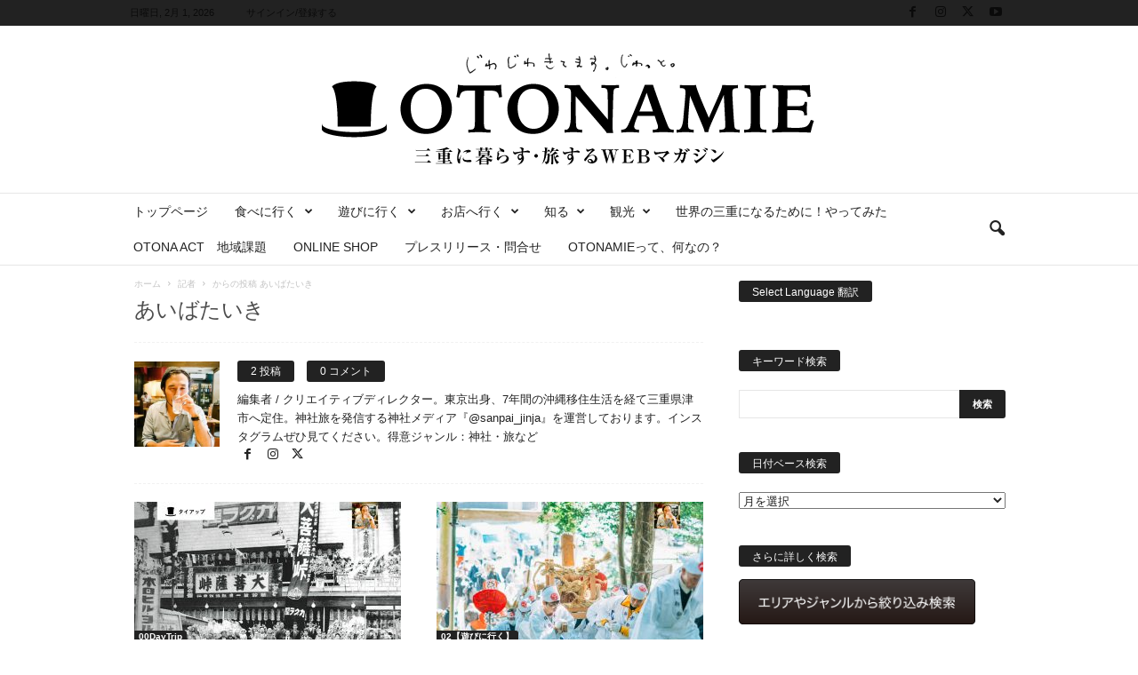

--- FILE ---
content_type: text/html; charset=UTF-8
request_url: https://otonamie.jp/?author=221%E2%80%9D%20Target=
body_size: 39826
content:
<!doctype html >
<!--[if IE 8]>    <html class="ie8" dir="ltr" lang="ja" prefix="og: https://ogp.me/ns#"> <![endif]-->
<!--[if IE 9]>    <html class="ie9" dir="ltr" lang="ja" prefix="og: https://ogp.me/ns#"> <![endif]-->
<!--[if gt IE 8]><!--> <html dir="ltr" lang="ja" prefix="og: https://ogp.me/ns#"> <!--<![endif]-->
<head>
    <title>あいばたいき - 三重県に暮らす・旅するWEBマガジン-OTONAMIE（オトナミエ）</title>
    <meta charset="UTF-8" />
    <meta name="viewport" content="width=device-width, initial-scale=1.0">
    <link rel="pingback" href="https://otonamie.jp/xmlrpc.php" />
    
		<!-- All in One SEO 4.9.2 - aioseo.com -->
	<meta name="description" content="編集者 / クリエイティブディレクター。東京出身、7年間の沖縄移住生活を経て三重県津市へ定住。神社旅を発信する神社メディア『@sanpai_jinja』を運営しております。インスタグラムぜひ見てください。得意ジャンル：神社・旅など" />
	<meta name="robots" content="max-image-preview:large" />
	<link rel="canonical" href="https://otonamie.jp/?author=221%E2%80%9D%20Target%3D" />
	<meta name="generator" content="All in One SEO (AIOSEO) 4.9.2" />
		<script type="application/ld+json" class="aioseo-schema">
			{"@context":"https:\/\/schema.org","@graph":[{"@type":"BreadcrumbList","@id":"https:\/\/otonamie.jp\/?author=221%E2%80%9D%20Target%3D#breadcrumblist","itemListElement":[{"@type":"ListItem","@id":"https:\/\/otonamie.jp#listItem","position":1,"name":"\u30db\u30fc\u30e0","item":"https:\/\/otonamie.jp","nextItem":{"@type":"ListItem","@id":"https:\/\/otonamie.jp\/?author=221#listItem","name":"\u3042\u3044\u3070\u305f\u3044\u304d"}},{"@type":"ListItem","@id":"https:\/\/otonamie.jp\/?author=221#listItem","position":2,"name":"\u3042\u3044\u3070\u305f\u3044\u304d","previousItem":{"@type":"ListItem","@id":"https:\/\/otonamie.jp#listItem","name":"\u30db\u30fc\u30e0"}}]},{"@type":"Organization","@id":"https:\/\/otonamie.jp\/#organization","name":"\u4e09\u91cd\u770c\u306b\u66ae\u3089\u3059\u30fb\u65c5\u3059\u308bWEB\u30de\u30ac\u30b8\u30f3-OTONAMIE\uff08\u30aa\u30c8\u30ca\u30df\u30a8\uff09","description":"\u4eca\u65e5\u306a\u306b\u3059\u308b\uff1f\u3069\u3053\u884c\u304f\uff1f\u4e09\u91cd\u770c\u306e\u304a\u51fa\u304b\u3051\u60c5\u5831\u306a\u3089\u3001\u5730\u5143\u306e\u8a18\u8005\u304c\u30ca\u30d3\u30b2\u30fc\u30bf\u30fc\u306e\u65e5\u520aWEB\u30de\u30ac\u30b8\u30f3-OTONAMIE-\uff08\u30aa\u30c8\u30ca\u30df\u30a8\uff09\u3092\u30c1\u30a7\u30c3\u30af\uff01","url":"https:\/\/otonamie.jp\/"},{"@type":"Person","@id":"https:\/\/otonamie.jp\/?author=221#author","url":"https:\/\/otonamie.jp\/?author=221","name":"\u3042\u3044\u3070\u305f\u3044\u304d","image":{"@type":"ImageObject","@id":"https:\/\/otonamie.jp\/?author=221%E2%80%9D%20Target%3D#authorImage","url":"https:\/\/otonamie.jp\/wp-content\/uploads\/2020\/02\/56277940_2203814246346705_5480001051308326912_n-150x150.jpg","width":96,"height":96,"caption":"\u3042\u3044\u3070\u305f\u3044\u304d"},"mainEntityOfPage":{"@id":"https:\/\/otonamie.jp\/?author=221%E2%80%9D%20Target%3D#profilepage"}},{"@type":"ProfilePage","@id":"https:\/\/otonamie.jp\/?author=221%E2%80%9D%20Target%3D#profilepage","url":"https:\/\/otonamie.jp\/?author=221%E2%80%9D%20Target%3D","name":"\u3042\u3044\u3070\u305f\u3044\u304d - \u4e09\u91cd\u770c\u306b\u66ae\u3089\u3059\u30fb\u65c5\u3059\u308bWEB\u30de\u30ac\u30b8\u30f3-OTONAMIE\uff08\u30aa\u30c8\u30ca\u30df\u30a8\uff09","description":"\u7de8\u96c6\u8005 \/ \u30af\u30ea\u30a8\u30a4\u30c6\u30a3\u30d6\u30c7\u30a3\u30ec\u30af\u30bf\u30fc\u3002\u6771\u4eac\u51fa\u8eab\u30017\u5e74\u9593\u306e\u6c96\u7e04\u79fb\u4f4f\u751f\u6d3b\u3092\u7d4c\u3066\u4e09\u91cd\u770c\u6d25\u5e02\u3078\u5b9a\u4f4f\u3002\u795e\u793e\u65c5\u3092\u767a\u4fe1\u3059\u308b\u795e\u793e\u30e1\u30c7\u30a3\u30a2\u300e@sanpai_jinja\u300f\u3092\u904b\u55b6\u3057\u3066\u304a\u308a\u307e\u3059\u3002\u30a4\u30f3\u30b9\u30bf\u30b0\u30e9\u30e0\u305c\u3072\u898b\u3066\u304f\u3060\u3055\u3044\u3002\u5f97\u610f\u30b8\u30e3\u30f3\u30eb\uff1a\u795e\u793e\u30fb\u65c5\u306a\u3069","inLanguage":"ja","isPartOf":{"@id":"https:\/\/otonamie.jp\/#website"},"breadcrumb":{"@id":"https:\/\/otonamie.jp\/?author=221%E2%80%9D%20Target%3D#breadcrumblist"},"dateCreated":"2020-02-12T07:11:47+09:00","mainEntity":{"@id":"https:\/\/otonamie.jp\/?author=221#author"}},{"@type":"WebSite","@id":"https:\/\/otonamie.jp\/#website","url":"https:\/\/otonamie.jp\/","name":"\u4e09\u91cd\u770c\u306b\u66ae\u3089\u3059\u30fb\u65c5\u3059\u308bWEB\u30de\u30ac\u30b8\u30f3-OTONAMIE\uff08\u30aa\u30c8\u30ca\u30df\u30a8\uff09","description":"\u4eca\u65e5\u306a\u306b\u3059\u308b\uff1f\u3069\u3053\u884c\u304f\uff1f\u4e09\u91cd\u770c\u306e\u304a\u51fa\u304b\u3051\u60c5\u5831\u306a\u3089\u3001\u5730\u5143\u306e\u8a18\u8005\u304c\u30ca\u30d3\u30b2\u30fc\u30bf\u30fc\u306e\u65e5\u520aWEB\u30de\u30ac\u30b8\u30f3-OTONAMIE-\uff08\u30aa\u30c8\u30ca\u30df\u30a8\uff09\u3092\u30c1\u30a7\u30c3\u30af\uff01","inLanguage":"ja","publisher":{"@id":"https:\/\/otonamie.jp\/#organization"}}]}
		</script>
		<!-- All in One SEO -->

<link rel="icon" type="image/png" href="https://otonamie.jp/wp-content/uploads/2017/05/fav.png"><link rel="apple-touch-icon" sizes="76x76" href="https://otonamie.jp/wp-content/uploads/2015/10/logo76.png"/><link rel="apple-touch-icon" sizes="120x120" href="https://otonamie.jp/wp-content/uploads/2015/10/logo120.png"/><link rel="apple-touch-icon" sizes="152x152" href="https://otonamie.jp/wp-content/uploads/2015/10/logo152.png"/><link rel="apple-touch-icon" sizes="114x114" href="https://otonamie.jp/wp-content/uploads/2015/10/logo114.png"/><link rel="apple-touch-icon" sizes="144x144" href="https://otonamie.jp/wp-content/uploads/2015/10/logo144.png"/><link rel='dns-prefetch' href='//stats.wp.com' />
<link rel='dns-prefetch' href='//fonts.googleapis.com' />
<link rel='dns-prefetch' href='//v0.wordpress.com' />
<link rel='dns-prefetch' href='//jetpack.wordpress.com' />
<link rel='dns-prefetch' href='//s0.wp.com' />
<link rel='dns-prefetch' href='//public-api.wordpress.com' />
<link rel='dns-prefetch' href='//0.gravatar.com' />
<link rel='dns-prefetch' href='//1.gravatar.com' />
<link rel='dns-prefetch' href='//2.gravatar.com' />
<link rel="alternate" type="application/rss+xml" title="三重県に暮らす・旅するWEBマガジン-OTONAMIE（オトナミエ） &raquo; フィード" href="https://otonamie.jp/?feed=rss2" />
<link rel="alternate" type="application/rss+xml" title="三重県に暮らす・旅するWEBマガジン-OTONAMIE（オトナミエ） &raquo; コメントフィード" href="https://otonamie.jp/?feed=comments-rss2" />
<script type="text/javascript" id="wpp-js" src="https://otonamie.jp/wp-content/plugins/wordpress-popular-posts/assets/js/wpp.min.js?ver=7.3.6" data-sampling="0" data-sampling-rate="100" data-api-url="https://otonamie.jp/index.php?rest_route=/wordpress-popular-posts" data-post-id="0" data-token="b03ca48a61" data-lang="0" data-debug="0"></script>
<link rel="alternate" type="application/rss+xml" title="三重県に暮らす・旅するWEBマガジン-OTONAMIE（オトナミエ） &raquo; あいばたいき による投稿のフィード" href="https://otonamie.jp/?feed=rss2&#038;author=221" />
<style id='wp-img-auto-sizes-contain-inline-css' type='text/css'>
img:is([sizes=auto i],[sizes^="auto," i]){contain-intrinsic-size:3000px 1500px}
/*# sourceURL=wp-img-auto-sizes-contain-inline-css */
</style>
<style id='wp-emoji-styles-inline-css' type='text/css'>

	img.wp-smiley, img.emoji {
		display: inline !important;
		border: none !important;
		box-shadow: none !important;
		height: 1em !important;
		width: 1em !important;
		margin: 0 0.07em !important;
		vertical-align: -0.1em !important;
		background: none !important;
		padding: 0 !important;
	}
/*# sourceURL=wp-emoji-styles-inline-css */
</style>
<style id='classic-theme-styles-inline-css' type='text/css'>
/*! This file is auto-generated */
.wp-block-button__link{color:#fff;background-color:#32373c;border-radius:9999px;box-shadow:none;text-decoration:none;padding:calc(.667em + 2px) calc(1.333em + 2px);font-size:1.125em}.wp-block-file__button{background:#32373c;color:#fff;text-decoration:none}
/*# sourceURL=/wp-includes/css/classic-themes.min.css */
</style>
<link rel='stylesheet' id='contact-form-7-css' href='https://otonamie.jp/wp-content/plugins/contact-form-7/includes/css/styles.css?ver=6.1.4' type='text/css' media='all' />
<link rel='stylesheet' id='social-widget-css' href='https://otonamie.jp/wp-content/plugins/social-media-widget/social_widget.css?ver=6.9' type='text/css' media='all' />
<link rel='stylesheet' id='ppress-frontend-css' href='https://otonamie.jp/wp-content/plugins/wp-user-avatar/assets/css/frontend.min.css?ver=4.16.8' type='text/css' media='all' />
<link rel='stylesheet' id='ppress-flatpickr-css' href='https://otonamie.jp/wp-content/plugins/wp-user-avatar/assets/flatpickr/flatpickr.min.css?ver=4.16.8' type='text/css' media='all' />
<link rel='stylesheet' id='ppress-select2-css' href='https://otonamie.jp/wp-content/plugins/wp-user-avatar/assets/select2/select2.min.css?ver=6.9' type='text/css' media='all' />
<link rel='stylesheet' id='author-profile-widget-css-css' href='https://otonamie.jp/wp-content/plugins/author-profile-widget/./css/author-profile-widget.css?ver=6.9' type='text/css' media='all' />
<link rel='stylesheet' id='wordpress-popular-posts-css-css' href='https://otonamie.jp/wp-content/plugins/wordpress-popular-posts/assets/css/wpp.css?ver=7.3.6' type='text/css' media='all' />
<link rel='stylesheet' id='google-fonts-style-css' href='https://fonts.googleapis.com/css?family=Vollkorn%3A400%7CVolkhov%3A400%7COpen+Sans%3A400%2C600%2C700%7CRoboto+Condensed%3A400%2C500%2C700&#038;display=swap&#038;ver=5.4.3.4' type='text/css' media='all' />
<style id='jetpack_facebook_likebox-inline-css' type='text/css'>
.widget_facebook_likebox {
	overflow: hidden;
}

/*# sourceURL=https://otonamie.jp/wp-content/plugins/jetpack/modules/widgets/facebook-likebox/style.css */
</style>
<link rel='stylesheet' id='tablepress-default-css' href='https://otonamie.jp/wp-content/plugins/tablepress/css/build/default.css?ver=3.2.6' type='text/css' media='all' />
<link rel='stylesheet' id='td-theme-css' href='https://otonamie.jp/wp-content/themes/Newsmag/style.css?ver=5.4.3.4' type='text/css' media='all' />
<style id='td-theme-inline-css' type='text/css'>
    
        /* custom css - generated by TagDiv Composer */
        @media (max-width: 767px) {
            .td-header-desktop-wrap {
                display: none;
            }
        }
        @media (min-width: 767px) {
            .td-header-mobile-wrap {
                display: none;
            }
        }
    
	
/*# sourceURL=td-theme-inline-css */
</style>
<link rel='stylesheet' id='va-social-buzz-css' href='https://otonamie.jp/wp-content/plugins/va-social-buzz/assets/css/style.min.css?ver=1.1.14' type='text/css' media='all' />
<style id='va-social-buzz-inline-css' type='text/css'>
.va-social-buzz .vasb_fb .vasb_fb_thumbnail{background-image:none;}#secondary #widget-area .va-social-buzz .vasb_fb .vasb_fb_like,#secondary .widget-area .va-social-buzz .vasb_fb .vasb_fb_like,#secondary.widget-area .va-social-buzz .vasb_fb .vasb_fb_like,.secondary .widget-area .va-social-buzz .vasb_fb .vasb_fb_like,.sidebar-container .va-social-buzz .vasb_fb .vasb_fb_like,.va-social-buzz .vasb_fb .vasb_fb_like{background-color:rgba(165,165,165,0.7);color:#fcfcfc;}@media only screen and (min-width:711px){.va-social-buzz .vasb_fb .vasb_fb_like{background-color:rgba(165,165,165,1);}}
/*# sourceURL=va-social-buzz-inline-css */
</style>
<link rel='stylesheet' id='js_composer_front-css' href='https://otonamie.jp/wp-content/plugins/js_composer/assets/css/js_composer.min.css?ver=8.7.2' type='text/css' media='all' />
<link rel='stylesheet' id='td-legacy-framework-front-style-css' href='https://otonamie.jp/wp-content/plugins/td-composer/legacy/Newsmag/assets/css/td_legacy_main.css?ver=02f7892c77f8d92ff3a6477b3d96dee8' type='text/css' media='all' />
<link rel='stylesheet' id='td-theme-demo-style-css' href='https://otonamie.jp/wp-content/plugins/td-composer/legacy/Newsmag/includes/demos/blog/demo_style.css?ver=5.4.3.4' type='text/css' media='all' />
<script type="text/javascript" src="https://otonamie.jp/wp-includes/js/jquery/jquery.min.js?ver=3.7.1" id="jquery-core-js"></script>
<script type="text/javascript" src="https://otonamie.jp/wp-includes/js/jquery/jquery-migrate.min.js?ver=3.4.1" id="jquery-migrate-js"></script>
<script type="text/javascript" src="https://otonamie.jp/wp-content/plugins/wp-user-avatar/assets/flatpickr/flatpickr.min.js?ver=4.16.8" id="ppress-flatpickr-js"></script>
<script type="text/javascript" src="https://otonamie.jp/wp-content/plugins/wp-user-avatar/assets/select2/select2.min.js?ver=4.16.8" id="ppress-select2-js"></script>
<script></script><link rel="https://api.w.org/" href="https://otonamie.jp/index.php?rest_route=/" /><link rel="alternate" title="JSON" type="application/json" href="https://otonamie.jp/index.php?rest_route=/wp/v2/users/221" /><link rel="EditURI" type="application/rsd+xml" title="RSD" href="https://otonamie.jp/xmlrpc.php?rsd" />
<meta name="generator" content="WordPress 6.9" />
<style type="text/css">
#feas-0 {
	margin:10px 0px;
}

#feas-searchform-0 {
	padding:5px;
}

#feas-searchform-0 label {
	font-weight:bold;
}

#feas-searchform-0 input,
#feas-searchform-0 select {
		margin:5px 0px 5px 0px;
}

#feas-result-0 {
	font-size:120%;
	font-weight:bold;
	text-align:right;
	padding:2px;
}
</style>
	<style>img#wpstats{display:none}</style>
		            <style id="wpp-loading-animation-styles">@-webkit-keyframes bgslide{from{background-position-x:0}to{background-position-x:-200%}}@keyframes bgslide{from{background-position-x:0}to{background-position-x:-200%}}.wpp-widget-block-placeholder,.wpp-shortcode-placeholder{margin:0 auto;width:60px;height:3px;background:#dd3737;background:linear-gradient(90deg,#dd3737 0%,#571313 10%,#dd3737 100%);background-size:200% auto;border-radius:3px;-webkit-animation:bgslide 1s infinite linear;animation:bgslide 1s infinite linear}</style>
            <style>.simplemap img{max-width:none !important;padding:0 !important;margin:0 !important;}.staticmap,.staticmap img{max-width:100% !important;height:auto !important;}.simplemap .simplemap-content{display:none;}</style>
<meta name="generator" content="Powered by WPBakery Page Builder - drag and drop page builder for WordPress."/>

<!-- JS generated by theme -->

<script type="text/javascript" id="td-generated-header-js">
    
    

	    var tdBlocksArray = []; //here we store all the items for the current page

	    // td_block class - each ajax block uses a object of this class for requests
	    function tdBlock() {
		    this.id = '';
		    this.block_type = 1; //block type id (1-234 etc)
		    this.atts = '';
		    this.td_column_number = '';
		    this.td_current_page = 1; //
		    this.post_count = 0; //from wp
		    this.found_posts = 0; //from wp
		    this.max_num_pages = 0; //from wp
		    this.td_filter_value = ''; //current live filter value
		    this.is_ajax_running = false;
		    this.td_user_action = ''; // load more or infinite loader (used by the animation)
		    this.header_color = '';
		    this.ajax_pagination_infinite_stop = ''; //show load more at page x
	    }

        // td_js_generator - mini detector
        ( function () {
            var htmlTag = document.getElementsByTagName("html")[0];

	        if ( navigator.userAgent.indexOf("MSIE 10.0") > -1 ) {
                htmlTag.className += ' ie10';
            }

            if ( !!navigator.userAgent.match(/Trident.*rv\:11\./) ) {
                htmlTag.className += ' ie11';
            }

	        if ( navigator.userAgent.indexOf("Edge") > -1 ) {
                htmlTag.className += ' ieEdge';
            }

            if ( /(iPad|iPhone|iPod)/g.test(navigator.userAgent) ) {
                htmlTag.className += ' td-md-is-ios';
            }

            var user_agent = navigator.userAgent.toLowerCase();
            if ( user_agent.indexOf("android") > -1 ) {
                htmlTag.className += ' td-md-is-android';
            }

            if ( -1 !== navigator.userAgent.indexOf('Mac OS X')  ) {
                htmlTag.className += ' td-md-is-os-x';
            }

            if ( /chrom(e|ium)/.test(navigator.userAgent.toLowerCase()) ) {
               htmlTag.className += ' td-md-is-chrome';
            }

            if ( -1 !== navigator.userAgent.indexOf('Firefox') ) {
                htmlTag.className += ' td-md-is-firefox';
            }

            if ( -1 !== navigator.userAgent.indexOf('Safari') && -1 === navigator.userAgent.indexOf('Chrome') ) {
                htmlTag.className += ' td-md-is-safari';
            }

            if( -1 !== navigator.userAgent.indexOf('IEMobile') ){
                htmlTag.className += ' td-md-is-iemobile';
            }

        })();

        var tdLocalCache = {};

        ( function () {
            "use strict";

            tdLocalCache = {
                data: {},
                remove: function (resource_id) {
                    delete tdLocalCache.data[resource_id];
                },
                exist: function (resource_id) {
                    return tdLocalCache.data.hasOwnProperty(resource_id) && tdLocalCache.data[resource_id] !== null;
                },
                get: function (resource_id) {
                    return tdLocalCache.data[resource_id];
                },
                set: function (resource_id, cachedData) {
                    tdLocalCache.remove(resource_id);
                    tdLocalCache.data[resource_id] = cachedData;
                }
            };
        })();

    
    
var td_viewport_interval_list=[{"limitBottom":767,"sidebarWidth":251},{"limitBottom":1023,"sidebarWidth":339}];
var tdc_is_installed="yes";
var tdc_domain_active=false;
var td_ajax_url="https:\/\/otonamie.jp\/wp-admin\/admin-ajax.php?td_theme_name=Newsmag&v=5.4.3.4";
var td_get_template_directory_uri="https:\/\/otonamie.jp\/wp-content\/plugins\/td-composer\/legacy\/common";
var tds_snap_menu="smart_snap_always";
var tds_logo_on_sticky="";
var tds_header_style="10";
var td_please_wait="\u304a\u5f85\u3061\u304f\u3060\u3055\u3044";
var td_email_user_pass_incorrect="\u30e6\u30fc\u30b6\u30fc\u304b\u30d1\u30b9\u30ef\u30fc\u30c9\u304c\u9593\u9055\u3063\u3066\u307e\u3059\uff01";
var td_email_user_incorrect="E\u30e1\u30fc\u30eb\u304b\u30e6\u30fc\u30b6\u540d\u304c\u9593\u9055\u3063\u3066\u307e\u3059\uff01";
var td_email_incorrect="E\u30e1\u30fc\u30eb\u304c\u9593\u9055\u3063\u3066\u307e\u3059\uff01";
var td_user_incorrect="Username incorrect!";
var td_email_user_empty="Email or username empty!";
var td_pass_empty="Pass empty!";
var td_pass_pattern_incorrect="Invalid Pass Pattern!";
var td_retype_pass_incorrect="Retyped Pass incorrect!";
var tds_more_articles_on_post_enable="";
var tds_more_articles_on_post_time_to_wait="";
var tds_more_articles_on_post_pages_distance_from_top=0;
var tds_captcha="";
var tds_theme_color_site_wide="#dd3333";
var tds_smart_sidebar="enabled";
var tdThemeName="Newsmag";
var tdThemeNameWl="Newsmag";
var td_magnific_popup_translation_tPrev="\u524d\uff08\u5de6\u30a2\u30ed\u30fc\u3000\u30ad\u30fc\uff09";
var td_magnific_popup_translation_tNext="\u6b21\uff08\u53f3\u30a2\u30ed\u30fc\u3000\u30ad\u30fc\uff09";
var td_magnific_popup_translation_tCounter="\uff05curr%\u306e\uff05total\uff05";
var td_magnific_popup_translation_ajax_tError="\uff05url%\u306e\u30b3\u30f3\u30c6\u30f3\u30c4\u306f\u30ed\u30fc\u30c9\u3067\u304d\u307e\u305b\u3093\u3067\u3057\u305f\u3002";
var td_magnific_popup_translation_image_tError="#\uff05curr%\u304b\u3089\u306e\u753b\u50cf\u306f\u30ed\u30fc\u30c9\u3067\u304d\u307e\u305b\u3093\u3067\u3057\u305f\u3002";
var tdBlockNonce="d92073c0fd";
var tdMobileMenu="enabled";
var tdMobileSearch="enabled";
var tdDateNamesI18n={"month_names":["1\u6708","2\u6708","3\u6708","4\u6708","5\u6708","6\u6708","7\u6708","8\u6708","9\u6708","10\u6708","11\u6708","12\u6708"],"month_names_short":["1\u6708","2\u6708","3\u6708","4\u6708","5\u6708","6\u6708","7\u6708","8\u6708","9\u6708","10\u6708","11\u6708","12\u6708"],"day_names":["\u65e5\u66dc\u65e5","\u6708\u66dc\u65e5","\u706b\u66dc\u65e5","\u6c34\u66dc\u65e5","\u6728\u66dc\u65e5","\u91d1\u66dc\u65e5","\u571f\u66dc\u65e5"],"day_names_short":["\u65e5","\u6708","\u706b","\u6c34","\u6728","\u91d1","\u571f"]};
var td_deploy_mode="deploy";
var td_ad_background_click_link="";
var td_ad_background_click_target="";
</script>

<style type="text/css">.saboxplugin-wrap{-webkit-box-sizing:border-box;-moz-box-sizing:border-box;-ms-box-sizing:border-box;box-sizing:border-box;border:1px solid #eee;width:100%;clear:both;display:block;overflow:hidden;word-wrap:break-word;position:relative}.saboxplugin-wrap .saboxplugin-gravatar{float:left;padding:0 20px 20px 20px}.saboxplugin-wrap .saboxplugin-gravatar img{max-width:100px;height:auto;border-radius:0;}.saboxplugin-wrap .saboxplugin-authorname{font-size:18px;line-height:1;margin:20px 0 0 20px;display:block}.saboxplugin-wrap .saboxplugin-authorname a{text-decoration:none}.saboxplugin-wrap .saboxplugin-authorname a:focus{outline:0}.saboxplugin-wrap .saboxplugin-desc{display:block;margin:5px 20px}.saboxplugin-wrap .saboxplugin-desc a{text-decoration:underline}.saboxplugin-wrap .saboxplugin-desc p{margin:5px 0 12px}.saboxplugin-wrap .saboxplugin-web{margin:0 20px 15px;text-align:left}.saboxplugin-wrap .sab-web-position{text-align:right}.saboxplugin-wrap .saboxplugin-web a{color:#ccc;text-decoration:none}.saboxplugin-wrap .saboxplugin-socials{position:relative;display:block;background:#fcfcfc;padding:5px;border-top:1px solid #eee}.saboxplugin-wrap .saboxplugin-socials a svg{width:20px;height:20px}.saboxplugin-wrap .saboxplugin-socials a svg .st2{fill:#fff; transform-origin:center center;}.saboxplugin-wrap .saboxplugin-socials a svg .st1{fill:rgba(0,0,0,.3)}.saboxplugin-wrap .saboxplugin-socials a:hover{opacity:.8;-webkit-transition:opacity .4s;-moz-transition:opacity .4s;-o-transition:opacity .4s;transition:opacity .4s;box-shadow:none!important;-webkit-box-shadow:none!important}.saboxplugin-wrap .saboxplugin-socials .saboxplugin-icon-color{box-shadow:none;padding:0;border:0;-webkit-transition:opacity .4s;-moz-transition:opacity .4s;-o-transition:opacity .4s;transition:opacity .4s;display:inline-block;color:#fff;font-size:0;text-decoration:inherit;margin:5px;-webkit-border-radius:0;-moz-border-radius:0;-ms-border-radius:0;-o-border-radius:0;border-radius:0;overflow:hidden}.saboxplugin-wrap .saboxplugin-socials .saboxplugin-icon-grey{text-decoration:inherit;box-shadow:none;position:relative;display:-moz-inline-stack;display:inline-block;vertical-align:middle;zoom:1;margin:10px 5px;color:#444;fill:#444}.clearfix:after,.clearfix:before{content:' ';display:table;line-height:0;clear:both}.ie7 .clearfix{zoom:1}.saboxplugin-socials.sabox-colored .saboxplugin-icon-color .sab-twitch{border-color:#38245c}.saboxplugin-socials.sabox-colored .saboxplugin-icon-color .sab-behance{border-color:#003eb0}.saboxplugin-socials.sabox-colored .saboxplugin-icon-color .sab-deviantart{border-color:#036824}.saboxplugin-socials.sabox-colored .saboxplugin-icon-color .sab-digg{border-color:#00327c}.saboxplugin-socials.sabox-colored .saboxplugin-icon-color .sab-dribbble{border-color:#ba1655}.saboxplugin-socials.sabox-colored .saboxplugin-icon-color .sab-facebook{border-color:#1e2e4f}.saboxplugin-socials.sabox-colored .saboxplugin-icon-color .sab-flickr{border-color:#003576}.saboxplugin-socials.sabox-colored .saboxplugin-icon-color .sab-github{border-color:#264874}.saboxplugin-socials.sabox-colored .saboxplugin-icon-color .sab-google{border-color:#0b51c5}.saboxplugin-socials.sabox-colored .saboxplugin-icon-color .sab-html5{border-color:#902e13}.saboxplugin-socials.sabox-colored .saboxplugin-icon-color .sab-instagram{border-color:#1630aa}.saboxplugin-socials.sabox-colored .saboxplugin-icon-color .sab-linkedin{border-color:#00344f}.saboxplugin-socials.sabox-colored .saboxplugin-icon-color .sab-pinterest{border-color:#5b040e}.saboxplugin-socials.sabox-colored .saboxplugin-icon-color .sab-reddit{border-color:#992900}.saboxplugin-socials.sabox-colored .saboxplugin-icon-color .sab-rss{border-color:#a43b0a}.saboxplugin-socials.sabox-colored .saboxplugin-icon-color .sab-sharethis{border-color:#5d8420}.saboxplugin-socials.sabox-colored .saboxplugin-icon-color .sab-soundcloud{border-color:#995200}.saboxplugin-socials.sabox-colored .saboxplugin-icon-color .sab-spotify{border-color:#0f612c}.saboxplugin-socials.sabox-colored .saboxplugin-icon-color .sab-stackoverflow{border-color:#a95009}.saboxplugin-socials.sabox-colored .saboxplugin-icon-color .sab-steam{border-color:#006388}.saboxplugin-socials.sabox-colored .saboxplugin-icon-color .sab-user_email{border-color:#b84e05}.saboxplugin-socials.sabox-colored .saboxplugin-icon-color .sab-tumblr{border-color:#10151b}.saboxplugin-socials.sabox-colored .saboxplugin-icon-color .sab-twitter{border-color:#0967a0}.saboxplugin-socials.sabox-colored .saboxplugin-icon-color .sab-vimeo{border-color:#0d7091}.saboxplugin-socials.sabox-colored .saboxplugin-icon-color .sab-windows{border-color:#003f71}.saboxplugin-socials.sabox-colored .saboxplugin-icon-color .sab-whatsapp{border-color:#003f71}.saboxplugin-socials.sabox-colored .saboxplugin-icon-color .sab-wordpress{border-color:#0f3647}.saboxplugin-socials.sabox-colored .saboxplugin-icon-color .sab-yahoo{border-color:#14002d}.saboxplugin-socials.sabox-colored .saboxplugin-icon-color .sab-youtube{border-color:#900}.saboxplugin-socials.sabox-colored .saboxplugin-icon-color .sab-xing{border-color:#000202}.saboxplugin-socials.sabox-colored .saboxplugin-icon-color .sab-mixcloud{border-color:#2475a0}.saboxplugin-socials.sabox-colored .saboxplugin-icon-color .sab-vk{border-color:#243549}.saboxplugin-socials.sabox-colored .saboxplugin-icon-color .sab-medium{border-color:#00452c}.saboxplugin-socials.sabox-colored .saboxplugin-icon-color .sab-quora{border-color:#420e00}.saboxplugin-socials.sabox-colored .saboxplugin-icon-color .sab-meetup{border-color:#9b181c}.saboxplugin-socials.sabox-colored .saboxplugin-icon-color .sab-goodreads{border-color:#000}.saboxplugin-socials.sabox-colored .saboxplugin-icon-color .sab-snapchat{border-color:#999700}.saboxplugin-socials.sabox-colored .saboxplugin-icon-color .sab-500px{border-color:#00557f}.saboxplugin-socials.sabox-colored .saboxplugin-icon-color .sab-mastodont{border-color:#185886}.sabox-plus-item{margin-bottom:20px}@media screen and (max-width:480px){.saboxplugin-wrap{text-align:center}.saboxplugin-wrap .saboxplugin-gravatar{float:none;padding:20px 0;text-align:center;margin:0 auto;display:block}.saboxplugin-wrap .saboxplugin-gravatar img{float:none;display:inline-block;display:-moz-inline-stack;vertical-align:middle;zoom:1}.saboxplugin-wrap .saboxplugin-desc{margin:0 10px 20px;text-align:center}.saboxplugin-wrap .saboxplugin-authorname{text-align:center;margin:10px 0 20px}}body .saboxplugin-authorname a,body .saboxplugin-authorname a:hover{box-shadow:none;-webkit-box-shadow:none}a.sab-profile-edit{font-size:16px!important;line-height:1!important}.sab-edit-settings a,a.sab-profile-edit{color:#0073aa!important;box-shadow:none!important;-webkit-box-shadow:none!important}.sab-edit-settings{margin-right:15px;position:absolute;right:0;z-index:2;bottom:10px;line-height:20px}.sab-edit-settings i{margin-left:5px}.saboxplugin-socials{line-height:1!important}.rtl .saboxplugin-wrap .saboxplugin-gravatar{float:right}.rtl .saboxplugin-wrap .saboxplugin-authorname{display:flex;align-items:center}.rtl .saboxplugin-wrap .saboxplugin-authorname .sab-profile-edit{margin-right:10px}.rtl .sab-edit-settings{right:auto;left:0}img.sab-custom-avatar{max-width:75px;}.saboxplugin-wrap {margin-top:0px; margin-bottom:0px; padding: 0px 0px }.saboxplugin-wrap .saboxplugin-authorname {font-size:18px; line-height:25px;}.saboxplugin-wrap .saboxplugin-desc p, .saboxplugin-wrap .saboxplugin-desc {font-size:14px !important; line-height:21px !important;}.saboxplugin-wrap .saboxplugin-web {font-size:14px;}.saboxplugin-wrap .saboxplugin-socials a svg {width:18px;height:18px;}</style>
<!-- Header style compiled by theme -->

<style>
/* custom css - generated by TagDiv Composer */
    
.td-module-exclusive .td-module-title a:before {
        content: 'エクスクルーシブ';
    }
    
    .td-header-border:before,
    .td-trending-now-title,
    .td_block_mega_menu .td_mega_menu_sub_cats .cur-sub-cat,
    .td-post-category:hover,
    .td-header-style-2 .td-header-sp-logo,
    .td-next-prev-wrap a:hover i,
    .page-nav .current,
    .widget_calendar tfoot a:hover,
    .td-footer-container .widget_search .wpb_button:hover,
    .td-scroll-up-visible,
    .dropcap,
    .td-category a,
    input[type="submit"]:hover,
    .td-post-small-box a:hover,
    .td-404-sub-sub-title a:hover,
    .td-rating-bar-wrap div,
    .td_top_authors .td-active .td-author-post-count,
    .td_top_authors .td-active .td-author-comments-count,
    .td_smart_list_3 .td-sml3-top-controls i:hover,
    .td_smart_list_3 .td-sml3-bottom-controls i:hover,
    .td_wrapper_video_playlist .td_video_controls_playlist_wrapper,
    .td-read-more a:hover,
    .td-login-wrap .btn,
    .td_display_err,
    .td-header-style-6 .td-top-menu-full,
    #bbpress-forums button:hover,
    #bbpress-forums .bbp-pagination .current,
    .bbp_widget_login .button:hover,
    .header-search-wrap .td-drop-down-search .btn:hover,
    .td-post-text-content .more-link-wrap:hover a,
    #buddypress div.item-list-tabs ul li > a span,
    #buddypress div.item-list-tabs ul li > a:hover span,
    #buddypress input[type=submit]:hover,
    #buddypress a.button:hover span,
    #buddypress div.item-list-tabs ul li.selected a span,
    #buddypress div.item-list-tabs ul li.current a span,
    #buddypress input[type=submit]:focus,
    .td-grid-style-3 .td-big-grid-post .td-module-thumb a:last-child:before,
    .td-grid-style-4 .td-big-grid-post .td-module-thumb a:last-child:before,
    .td-grid-style-5 .td-big-grid-post .td-module-thumb:after,
    .td_category_template_2 .td-category-siblings .td-category a:hover,
    .td-weather-week:before,
    .td-weather-information:before,
     .td_3D_btn,
    .td_shadow_btn,
    .td_default_btn,
    .td_square_btn, 
    .td_outlined_btn:hover {
        background-color: #dd3333;
    }

    @media (max-width: 767px) {
        .td-category a.td-current-sub-category {
            background-color: #dd3333;
        }
    }

    .woocommerce .onsale,
    .woocommerce .woocommerce a.button:hover,
    .woocommerce-page .woocommerce .button:hover,
    .single-product .product .summary .cart .button:hover,
    .woocommerce .woocommerce .product a.button:hover,
    .woocommerce .product a.button:hover,
    .woocommerce .product #respond input#submit:hover,
    .woocommerce .checkout input#place_order:hover,
    .woocommerce .woocommerce.widget .button:hover,
    .woocommerce .woocommerce-message .button:hover,
    .woocommerce .woocommerce-error .button:hover,
    .woocommerce .woocommerce-info .button:hover,
    .woocommerce.widget .ui-slider .ui-slider-handle,
    .vc_btn-black:hover,
	.wpb_btn-black:hover,
	.item-list-tabs .feed:hover a,
	.td-smart-list-button:hover {
    	background-color: #dd3333;
    }

    .td-header-sp-top-menu .top-header-menu > .current-menu-item > a,
    .td-header-sp-top-menu .top-header-menu > .current-menu-ancestor > a,
    .td-header-sp-top-menu .top-header-menu > .current-category-ancestor > a,
    .td-header-sp-top-menu .top-header-menu > li > a:hover,
    .td-header-sp-top-menu .top-header-menu > .sfHover > a,
    .top-header-menu ul .current-menu-item > a,
    .top-header-menu ul .current-menu-ancestor > a,
    .top-header-menu ul .current-category-ancestor > a,
    .top-header-menu ul li > a:hover,
    .top-header-menu ul .sfHover > a,
    .sf-menu ul .td-menu-item > a:hover,
    .sf-menu ul .sfHover > a,
    .sf-menu ul .current-menu-ancestor > a,
    .sf-menu ul .current-category-ancestor > a,
    .sf-menu ul .current-menu-item > a,
    .td_module_wrap:hover .entry-title a,
    .td_mod_mega_menu:hover .entry-title a,
    .footer-email-wrap a,
    .widget a:hover,
    .td-footer-container .widget_calendar #today,
    .td-category-pulldown-filter a.td-pulldown-category-filter-link:hover,
    .td-load-more-wrap a:hover,
    .td-post-next-prev-content a:hover,
    .td-author-name a:hover,
    .td-author-url a:hover,
    .td_mod_related_posts:hover .entry-title a,
    .td-search-query,
    .header-search-wrap .td-drop-down-search .result-msg a:hover,
    .td_top_authors .td-active .td-authors-name a,
    .post blockquote p,
    .td-post-content blockquote p,
    .page blockquote p,
    .comment-list cite a:hover,
    .comment-list cite:hover,
    .comment-list .comment-reply-link:hover,
    a,
    .white-menu #td-header-menu .sf-menu > li > a:hover,
    .white-menu #td-header-menu .sf-menu > .current-menu-ancestor > a,
    .white-menu #td-header-menu .sf-menu > .current-menu-item > a,
    .td_quote_on_blocks,
    #bbpress-forums .bbp-forum-freshness a:hover,
    #bbpress-forums .bbp-topic-freshness a:hover,
    #bbpress-forums .bbp-forums-list li a:hover,
    #bbpress-forums .bbp-forum-title:hover,
    #bbpress-forums .bbp-topic-permalink:hover,
    #bbpress-forums .bbp-topic-started-by a:hover,
    #bbpress-forums .bbp-topic-started-in a:hover,
    #bbpress-forums .bbp-body .super-sticky li.bbp-topic-title .bbp-topic-permalink,
    #bbpress-forums .bbp-body .sticky li.bbp-topic-title .bbp-topic-permalink,
    #bbpress-forums #subscription-toggle a:hover,
    #bbpress-forums #favorite-toggle a:hover,
    .woocommerce-account .woocommerce-MyAccount-navigation a:hover,
    .widget_display_replies .bbp-author-name,
    .widget_display_topics .bbp-author-name,
    .archive .widget_archive .current,
    .archive .widget_archive .current a,
    .td-subcategory-header .td-category-siblings .td-subcat-dropdown a.td-current-sub-category,
    .td-subcategory-header .td-category-siblings .td-subcat-dropdown a:hover,
    .td-pulldown-filter-display-option:hover,
    .td-pulldown-filter-display-option .td-pulldown-filter-link:hover,
    .td_normal_slide .td-wrapper-pulldown-filter .td-pulldown-filter-list a:hover,
    #buddypress ul.item-list li div.item-title a:hover,
    .td_block_13 .td-pulldown-filter-list a:hover,
    .td_smart_list_8 .td-smart-list-dropdown-wrap .td-smart-list-button:hover,
    .td_smart_list_8 .td-smart-list-dropdown-wrap .td-smart-list-button:hover i,
    .td-sub-footer-container a:hover,
    .td-instagram-user a,
    .td_outlined_btn,
    body .td_block_list_menu li.current-menu-item > a,
    body .td_block_list_menu li.current-menu-ancestor > a,
    body .td_block_list_menu li.current-category-ancestor > a{
        color: #dd3333;
    }

    .td-mega-menu .wpb_content_element li a:hover,
    .td_login_tab_focus {
        color: #dd3333 !important;
    }

    .td-next-prev-wrap a:hover i,
    .page-nav .current,
    .widget_tag_cloud a:hover,
    .post .td_quote_box,
    .page .td_quote_box,
    .td-login-panel-title,
    #bbpress-forums .bbp-pagination .current,
    .td_category_template_2 .td-category-siblings .td-category a:hover,
    .page-template-page-pagebuilder-latest .td-instagram-user,
     .td_outlined_btn {
        border-color: #dd3333;
    }

    .td_wrapper_video_playlist .td_video_currently_playing:after,
    .item-list-tabs .feed:hover {
        border-color: #dd3333 !important;
    }


    
    .td-pb-row [class*="td-pb-span"],
    .td-pb-border-top,
    .page-template-page-title-sidebar-php .td-page-content > .wpb_row:first-child,
    .td-post-sharing,
    .td-post-content,
    .td-post-next-prev,
    .author-box-wrap,
    .td-comments-title-wrap,
    .comment-list,
    .comment-respond,
    .td-post-template-5 header,
    .td-container,
    .wpb_content_element,
    .wpb_column,
    .wpb_row,
    .white-menu .td-header-container .td-header-main-menu,
    .td-post-template-1 .td-post-content,
    .td-post-template-4 .td-post-sharing-top,
    .td-header-style-6 .td-header-header .td-make-full,
    #disqus_thread,
    .page-template-page-pagebuilder-title-php .td-page-content > .wpb_row:first-child,
    .td-footer-container:before {
        border-color: #ffffff;
    }
    .td-top-border {
        border-color: #ffffff !important;
    }
    .td-container-border:after,
    .td-next-prev-separator,
    .td-container .td-pb-row .wpb_column:before,
    .td-container-border:before,
    .td-main-content:before,
    .td-main-sidebar:before,
    .td-pb-row .td-pb-span4:nth-of-type(3):after,
    .td-pb-row .td-pb-span4:nth-last-of-type(3):after {
    	background-color: #ffffff;
    }
    @media (max-width: 767px) {
    	.white-menu .td-header-main-menu {
      		border-color: #ffffff;
      	}
    }



    
    .td-header-sp-top-menu .top-header-menu > li > a,
    .td-header-sp-top-menu .td_data_time,
    .td-subscription-active .td-header-sp-top-menu .tds_menu_login .tdw-wml-user,
    .td-header-sp-top-menu .td-weather-top-widget {
        color: rgba(0,0,0,0.7);
    }

    
    .top-header-menu ul li a,
    .td-header-sp-top-menu .tds_menu_login .tdw-wml-menu-header,
    .td-header-sp-top-menu .tds_menu_login .tdw-wml-menu-content a,
    .td-header-sp-top-menu .tds_menu_login .tdw-wml-menu-footer a{
        color: rgba(0,0,0,0.7);
    }

    
    .td-header-sp-top-widget .td-social-icon-wrap i {
        color: rgba(0,0,0,0.7);
    }

    
    .td-header-main-menu {
        background-color: #ffffff;
    }

    
    .sf-menu > li > a,
    .header-search-wrap .td-icon-search,
    #td-top-mobile-toggle i {
        color: #222222;
    }

    
    .td-sub-footer-container {
        background-color: #111111;
    }
    .td-sub-footer-container:after {
        background-color: transparent;
    }
    .td-sub-footer-container:before {
        background-color: transparent;
    }
    .td-footer-container.td-container {
        border-bottom-width: 0;
    }

    
    .td-sub-footer-container,
    .td-sub-footer-container a {
        color: #ffffff;
    }
    .td-sub-footer-container li a:before {
        background-color: #ffffff;
    }

    
    .td_module_1 .td-module-title a {
    	color: rgba(0,0,0,0.7);
    }
    
    .td_module_6 .td-module-title a {
    	color: #000000;
    }
    
    .post header h1 {
    	color: rgba(0,0,0,0.7);
    }
    
    header .td-post-author-name a {
    	color: rgba(0,0,0,0.7);
    }
    
    .td-post-content,
    .td-post-content p {
    	color: rgba(0,0,0,0.7);
    }
    
    .td-post-content h1,
    .td-post-content h2,
    .td-post-content h3,
    .td-post-content h4,
    .td-post-content h5,
    .td-post-content h6 {
    	color: rgba(0,0,0,0.7);
    }
    
    .td-page-header h1 {
    	color: rgba(0,0,0,0.7);
    }
    
    .td-page-content p,
    .td-page-content .td_block_text_with_title {
    	color: rgba(0,0,0,0.7);
    }
    
    .td-page-content h1,
    .td-page-content h2,
    .td-page-content h3,
    .td-page-content h4,
    .td-page-content h5,
    .td-page-content h6 {
    	color: rgba(0,0,0,0.7);
    }


    
    .top-header-menu li a,
    .td-header-sp-top-menu .td_data_time,
    .td-header-sp-top-menu .tds_menu_login .tdw-wml-user,
    .td-weather-top-widget .td-weather-header .td-weather-city,
    .td-weather-top-widget .td-weather-now {
        font-family:"Helvetica Neue", Helvetica, Arial, sans-serif;
	font-weight:normal;
	
    }
    
    .top-header-menu .menu-item-has-children ul li a,
    .td-header-sp-top-menu .tds_menu_login .tdw-wml-menu-header, 
    .td-header-sp-top-menu .tds_menu_login .tdw-wml-menu-content a,
    .td-header-sp-top-menu .tds_menu_login .tdw-wml-menu-footer a {
    	font-family:"Helvetica Neue", Helvetica, Arial, sans-serif;
	font-weight:normal;
	
    }
	
    .sf-menu > .td-menu-item > a {
        font-family:"Helvetica Neue", Helvetica, Arial, sans-serif;
	font-size:14px;
	line-height:40px;
	font-weight:normal;
	
    }
    
    .sf-menu ul .td-menu-item a {
        font-family:"Helvetica Neue", Helvetica, Arial, sans-serif;
	font-size:14px;
	line-height:26px;
	font-weight:normal;
	
    }
    
    .td_mod_mega_menu .item-details a {
        font-family:"Helvetica Neue", Helvetica, Arial, sans-serif;
	font-weight:normal;
	
    }
    
    .td_mega_menu_sub_cats .block-mega-child-cats a {
        font-family:"Helvetica Neue", Helvetica, Arial, sans-serif;
	font-size:14px;
	line-height:18px;
	font-weight:normal;
	text-transform:none;
	
    }   
     
    .td-mobile-content .td-mobile-main-menu > li > a {
        font-family:"Helvetica Neue", Helvetica, Arial, sans-serif;
	
    }

	
    .td-mobile-content .sub-menu a {
        font-family:"Helvetica Neue", Helvetica, Arial, sans-serif;
	
    }

	
	.td_module_wrap .entry-title,
	.td-theme-slider .td-module-title,
	.page .td-post-template-6 .td-post-header h1 {
		font-family:"Helvetica Neue", Helvetica, Arial, sans-serif;
	
	}

	
    .td_block_trending_now .entry-title {
    	font-family:Vollkorn;
	font-weight:normal;
	
    }
    
    .td_module_1 .td-module-title {
    	font-family:Vollkorn;
	font-weight:normal;
	
    }
    
    .td_module_2 .td-module-title {
    	font-family:"Helvetica Neue", Helvetica, Arial, sans-serif;
	font-size:10px;
	line-height:13px;
	font-weight:normal;
	
    }
    
    .td_module_3 .td-module-title {
    	font-family:Vollkorn;
	font-weight:normal;
	
    }
    
    .td_module_4 .td-module-title {
    	font-family:Vollkorn;
	font-weight:normal;
	
    }
    
    .td_module_5 .td-module-title {
    	font-family:Vollkorn;
	font-weight:normal;
	
    }
    
    .td_module_6 .td-module-title {
    	font-family:"Helvetica Neue", Helvetica, Arial, sans-serif;
	font-size:13px;
	line-height:16px;
	font-weight:bold;
	
    }
    
    .td_module_7 .td-module-title {
    	font-weight:normal;
	
    }
    
    .td_module_8 .td-module-title {
    	font-family:Volkhov;
	font-weight:normal;
	
    }
    
    .td_module_9 .td-module-title {
    	font-family:Vollkorn;
	font-weight:normal;
	
    }
    
    .td_module_10 .td-module-title {
    	font-family:Vollkorn;
	font-weight:normal;
	
    }
    
    .td_module_11 .td-module-title {
    	font-family:Vollkorn;
	font-weight:normal;
	
    }
    
    .td_module_12 .td-module-title {
    	font-family:Vollkorn;
	font-weight:normal;
	
    }
    
    .td_module_13 .td-module-title {
    	font-family:Vollkorn;
	font-weight:normal;
	
    }
    
    .td_module_14 .td-module-title {
    	font-family:Vollkorn;
	font-weight:normal;
	
    }
    
    .td_module_15 .entry-title {
    	font-family:Vollkorn;
	font-size:34px;
	line-height:40px;
	font-weight:normal;
	
    }
    
    .td_module_mx1 .td-module-title {
    	font-family:Vollkorn;
	font-weight:normal;
	
    }
    
    .td_module_mx2 .td-module-title {
    	font-family:Vollkorn;
	font-weight:normal;
	
    }
    
    .td_module_mx3 .td-module-title {
    	font-family:Vollkorn;
	font-weight:normal;
	
    }
    
    .td_module_mx4 .td-module-title {
    	font-family:Vollkorn;
	font-weight:normal;
	
    }
    
    .td-theme-slider.iosSlider-col-3 .td-module-title a {
        font-family:Vollkorn;
	font-weight:normal;
	
    }
    
    .td-theme-slider.iosSlider-col-2 .td-module-title a {
        font-family:Vollkorn;
	font-weight:normal;
	
    }
    
    .td-theme-slider.iosSlider-col-1 .td-module-title a {
        font-family:Vollkorn;
	font-weight:normal;
	
    }
    
    .page .td-post-template-6 .td-post-header h1 {
        font-family:Vollkorn;
	font-weight:normal;
	
    }

    
    .block-title > span,
    .block-title > a,
    .widgettitle,
    .td-trending-now-title,
    .wpb_tabs li a,
    .vc_tta-container .vc_tta-color-grey.vc_tta-tabs-position-top.vc_tta-style-classic .vc_tta-tabs-container .vc_tta-tab > a,
    .td-related-title .td-related-left,
    .td-related-title .td-related-right,
    .category .entry-title span,
    .td-author-counters span,
    .woocommerce-tabs h2,
    .woocommerce .product .products h2:not(.woocommerce-loop-product__title) {
        font-family:"Helvetica Neue", Helvetica, Arial, sans-serif;
	font-size:12px;
	line-height:20px;
	font-weight:normal;
	
    }
    
    .td-module-meta-info .td-post-author-name a,
    .td_module_wrap .td-post-author-name a {
        font-family:"Helvetica Neue", Helvetica, Arial, sans-serif;
	
    }
    
    .td-module-meta-info .td-post-date .entry-date,
    .td_module_wrap .td-post-date .entry-date {
        font-family:"Helvetica Neue", Helvetica, Arial, sans-serif;
	
    }
    
    .td-module-meta-info .td-module-comments a,
    .td_module_wrap .td-module-comments a {
        font-family:"Helvetica Neue", Helvetica, Arial, sans-serif;
	
    }
    
    .td-big-grid-meta .td-post-category,
    .td_module_wrap .td-post-category,
    .td-module-image .td-post-category {
        font-family:"Helvetica Neue", Helvetica, Arial, sans-serif;
	
    }
    
    .td-pulldown-filter-display-option,
    a.td-pulldown-filter-link,
    .td-category-pulldown-filter a.td-pulldown-category-filter-link {
        font-family:"Helvetica Neue", Helvetica, Arial, sans-serif;
	
    }
    
    .td-excerpt,
    .td-module-excerpt {
        font-family:"Helvetica Neue", Helvetica, Arial, sans-serif;
	
    }
    
    .td-big-grid-post .entry-title {
        font-family:"Helvetica Neue", Helvetica, Arial, sans-serif;
	
    }
    
    .td_block_big_grid .td-big-thumb .entry-title,
    .td_block_big_grid_2 .td-big-thumb .entry-title,
    .td_block_big_grid_3 .td-big-thumb .entry-title,
    .td_block_big_grid_4 .td-big-thumb .entry-title,
    .td_block_big_grid_5 .td-big-thumb .entry-title,
    .td_block_big_grid_6 .td-big-thumb .entry-title,
    .td_block_big_grid_7 .td-big-thumb .entry-title {
        font-family:"Helvetica Neue", Helvetica, Arial, sans-serif;
	font-size:16px;
	font-weight:normal;
	
    }
    
    .td_block_big_grid .td-medium-thumb .entry-title,
    .td_block_big_grid_2 .td-medium-thumb .entry-title,
    .td_block_big_grid_3 .td-medium-thumb .entry-title,
    .td_block_big_grid_4 .td-medium-thumb .entry-title,
    .td_block_big_grid_5 .td-medium-thumb .entry-title,
    .td_block_big_grid_6 .td-medium-thumb .entry-title,
    .td_block_big_grid_7 .td-medium-thumb .entry-title {
        font-family:"Helvetica Neue", Helvetica, Arial, sans-serif;
	
    }
    
    .td_block_big_grid .td-small-thumb .entry-title,
    .td_block_big_grid_2 .td-small-thumb .entry-title,
    .td_block_big_grid_3 .td-small-thumb .entry-title,
    .td_block_big_grid_4 .td-small-thumb .entry-title,
    .td_block_big_grid_5 .td-small-thumb .entry-title,
    .td_block_big_grid_6 .td-small-thumb .entry-title,
    .td_block_big_grid_7 .td-small-thumb .entry-title {
        font-family:"Helvetica Neue", Helvetica, Arial, sans-serif;
	
    }
    
    .td_block_big_grid .td-tiny-thumb .entry-title,
    .td_block_big_grid_2 .td-tiny-thumb .entry-title,
    .td_block_big_grid_3 .td-tiny-thumb .entry-title,
    .td_block_big_grid_4 .td-tiny-thumb .entry-title,
    .td_block_big_grid_5 .td-tiny-thumb .entry-title,
    .td_block_big_grid_6 .td-tiny-thumb .entry-title,
    .td_block_big_grid_7 .td-tiny-thumb .entry-title {
        font-family:"Helvetica Neue", Helvetica, Arial, sans-serif;
	font-weight:normal;
	
    }








	
    .td-post-template-default header .entry-title {
        font-family:"Helvetica Neue", Helvetica, Arial, sans-serif;
	font-size:24px;
	line-height:34px;
	font-weight:normal;
	
    }
    
    .td-post-template-1 header .entry-title {
        font-family:Vollkorn;
	font-weight:normal;
	
    }
    
    .td-post-template-2 header .entry-title {
        font-family:Vollkorn;
	font-weight:normal;
	
    }
    
    .td-post-template-3 header .entry-title {
        font-family:Vollkorn;
	font-weight:normal;
	
    }
    
    .td-post-template-4 header .entry-title {
        font-family:Vollkorn;
	font-weight:normal;
	
    }
    
    .td-post-template-5 header .entry-title {
        font-family:Vollkorn;
	font-weight:normal;
	
    }
    
    .td-post-template-6 header .entry-title {
        font-family:Vollkorn;
	font-weight:normal;
	
    }
    
    .td-post-template-7 header .entry-title {
        font-family:Vollkorn;
	font-weight:normal;
	
    }
    
    .td-post-template-8 header .entry-title {
        font-family:Vollkorn;
	font-weight:normal;
	
    }




    
    .td-post-content p,
    .td-post-content {
        font-family:"Helvetica Neue", Helvetica, Arial, sans-serif;
	font-size:14px;
	line-height:28px;
	font-weight:normal;
	
    }
    
    .post blockquote p,
    .page blockquote p,
    .td-post-text-content blockquote p {
        font-family:"Helvetica Neue", Helvetica, Arial, sans-serif;
	
    }
    
    .post .td_quote_box p,
    .page .td_quote_box p {
        font-family:"Helvetica Neue", Helvetica, Arial, sans-serif;
	
    }
    
    .post .td_pull_quote p,
    .page .td_pull_quote p {
        font-family:"Helvetica Neue", Helvetica, Arial, sans-serif;
	
    }
    
    .td-post-content h1 {
        font-family:"Helvetica Neue", Helvetica, Arial, sans-serif;
	
    }
    
    .td-post-content h2 {
        font-family:"Helvetica Neue", Helvetica, Arial, sans-serif;
	
    }
    
    .td-post-content h3 {
        font-family:"Helvetica Neue", Helvetica, Arial, sans-serif;
	
    }
    
    .td-post-content h4 {
        font-family:"Helvetica Neue", Helvetica, Arial, sans-serif;
	
    }
    
    .td-post-content h5 {
        font-family:"Helvetica Neue", Helvetica, Arial, sans-serif;
	
    }
    
    .td-post-content h6 {
        font-family:"Helvetica Neue", Helvetica, Arial, sans-serif;
	
    }





    
    .td-page-header h1,
    .woocommerce-page .page-title {
    	font-family:"Helvetica Neue", Helvetica, Arial, sans-serif;
	font-weight:normal;
	
    }
    
    .td-page-content p,
    .td-page-content li,
    .td-page-content .td_block_text_with_title,
    .woocommerce-page .page-description > p,
    .wpb_text_column p {
    	font-family:"Helvetica Neue", Helvetica, Arial, sans-serif;
	
    }
    
    .td-page-content h1,
    .wpb_text_column h1 {
    	font-family:"Helvetica Neue", Helvetica, Arial, sans-serif;
	
    }
    
    .td-page-content h2,
    .wpb_text_column h2 {
    	font-family:"Helvetica Neue", Helvetica, Arial, sans-serif;
	
    }
    
    .td-page-content h3,
    .wpb_text_column h3 {
    	font-family:"Helvetica Neue", Helvetica, Arial, sans-serif;
	
    }
    
    .td-page-content h4,
    .wpb_text_column h4 {
    	font-family:"Helvetica Neue", Helvetica, Arial, sans-serif;
	
    }
    
    .td-page-content h5,
    .wpb_text_column h5 {
    	font-family:"Helvetica Neue", Helvetica, Arial, sans-serif;
	
    }
    
    .td-page-content h6,
    .wpb_text_column h6 {
    	font-family:"Helvetica Neue", Helvetica, Arial, sans-serif;
	
    }



    
    .td-page-content .dropcap,
    .td-post-content .dropcap,
    .comment-content .dropcap {
    	font-family:Vollkorn;
	font-size:73px;
	line-height:48px;
	font-weight:normal;
	
    }
    
    body, p {
    	font-family:"Helvetica Neue", Helvetica, Arial, sans-serif;
	
    }



    
	@media (min-width: 768px) {
        .td-main-menu-logo img,
        .sf-menu > .td-menu-item > a > img {
            max-height: 40px;
        }
        #td-header-menu,
        .td-header-menu-wrap {
            min-height: 40px;
        }
        .td-main-menu-logo a {
            line-height: 40px;
        }
	}
	.td-main-menu-logo {
	    height: 40px;
	}



/* Style generated by theme for demo: blog */

.td-stack-classic-blog .td-post-text-content .more-link-wrap:hover a {
			color: #dd3333;
			outline-color: #dd3333;
		}
</style>

<!-- Google tag (gtag.js) --><script async src="https://www.googletagmanager.com/gtag/js?id=G-NJE16TQ9VK"></script><script> window.dataLayer = window.dataLayer || []; function gtag(){dataLayer.push(arguments);} gtag('js', new Date()); gtag('config', 'G-NJE16TQ9VK'); </script>


<script type="application/ld+json">
    {
        "@context": "https://schema.org",
        "@type": "BreadcrumbList",
        "itemListElement": [
            {
                "@type": "ListItem",
                "position": 1,
                "item": {
                    "@type": "WebSite",
                    "@id": "https://otonamie.jp/",
                    "name": "ホーム"
                }
            },
            {
                "@type": "ListItem",
                "position": 2,
                    "item": {
                    "@type": "WebPage",
                    "@id": "https://otonamie.jp/?author=221",
                    "name": "からの投稿 あいばたいき"
                }
            }    
        ]
    }
</script>
<noscript><style> .wpb_animate_when_almost_visible { opacity: 1; }</style></noscript>	<style id="tdw-css-placeholder">/* custom css - generated by TagDiv Composer */
</style><style id='global-styles-inline-css' type='text/css'>
:root{--wp--preset--aspect-ratio--square: 1;--wp--preset--aspect-ratio--4-3: 4/3;--wp--preset--aspect-ratio--3-4: 3/4;--wp--preset--aspect-ratio--3-2: 3/2;--wp--preset--aspect-ratio--2-3: 2/3;--wp--preset--aspect-ratio--16-9: 16/9;--wp--preset--aspect-ratio--9-16: 9/16;--wp--preset--color--black: #000000;--wp--preset--color--cyan-bluish-gray: #abb8c3;--wp--preset--color--white: #ffffff;--wp--preset--color--pale-pink: #f78da7;--wp--preset--color--vivid-red: #cf2e2e;--wp--preset--color--luminous-vivid-orange: #ff6900;--wp--preset--color--luminous-vivid-amber: #fcb900;--wp--preset--color--light-green-cyan: #7bdcb5;--wp--preset--color--vivid-green-cyan: #00d084;--wp--preset--color--pale-cyan-blue: #8ed1fc;--wp--preset--color--vivid-cyan-blue: #0693e3;--wp--preset--color--vivid-purple: #9b51e0;--wp--preset--gradient--vivid-cyan-blue-to-vivid-purple: linear-gradient(135deg,rgb(6,147,227) 0%,rgb(155,81,224) 100%);--wp--preset--gradient--light-green-cyan-to-vivid-green-cyan: linear-gradient(135deg,rgb(122,220,180) 0%,rgb(0,208,130) 100%);--wp--preset--gradient--luminous-vivid-amber-to-luminous-vivid-orange: linear-gradient(135deg,rgb(252,185,0) 0%,rgb(255,105,0) 100%);--wp--preset--gradient--luminous-vivid-orange-to-vivid-red: linear-gradient(135deg,rgb(255,105,0) 0%,rgb(207,46,46) 100%);--wp--preset--gradient--very-light-gray-to-cyan-bluish-gray: linear-gradient(135deg,rgb(238,238,238) 0%,rgb(169,184,195) 100%);--wp--preset--gradient--cool-to-warm-spectrum: linear-gradient(135deg,rgb(74,234,220) 0%,rgb(151,120,209) 20%,rgb(207,42,186) 40%,rgb(238,44,130) 60%,rgb(251,105,98) 80%,rgb(254,248,76) 100%);--wp--preset--gradient--blush-light-purple: linear-gradient(135deg,rgb(255,206,236) 0%,rgb(152,150,240) 100%);--wp--preset--gradient--blush-bordeaux: linear-gradient(135deg,rgb(254,205,165) 0%,rgb(254,45,45) 50%,rgb(107,0,62) 100%);--wp--preset--gradient--luminous-dusk: linear-gradient(135deg,rgb(255,203,112) 0%,rgb(199,81,192) 50%,rgb(65,88,208) 100%);--wp--preset--gradient--pale-ocean: linear-gradient(135deg,rgb(255,245,203) 0%,rgb(182,227,212) 50%,rgb(51,167,181) 100%);--wp--preset--gradient--electric-grass: linear-gradient(135deg,rgb(202,248,128) 0%,rgb(113,206,126) 100%);--wp--preset--gradient--midnight: linear-gradient(135deg,rgb(2,3,129) 0%,rgb(40,116,252) 100%);--wp--preset--font-size--small: 10px;--wp--preset--font-size--medium: 20px;--wp--preset--font-size--large: 30px;--wp--preset--font-size--x-large: 42px;--wp--preset--font-size--regular: 14px;--wp--preset--font-size--larger: 48px;--wp--preset--spacing--20: 0.44rem;--wp--preset--spacing--30: 0.67rem;--wp--preset--spacing--40: 1rem;--wp--preset--spacing--50: 1.5rem;--wp--preset--spacing--60: 2.25rem;--wp--preset--spacing--70: 3.38rem;--wp--preset--spacing--80: 5.06rem;--wp--preset--shadow--natural: 6px 6px 9px rgba(0, 0, 0, 0.2);--wp--preset--shadow--deep: 12px 12px 50px rgba(0, 0, 0, 0.4);--wp--preset--shadow--sharp: 6px 6px 0px rgba(0, 0, 0, 0.2);--wp--preset--shadow--outlined: 6px 6px 0px -3px rgb(255, 255, 255), 6px 6px rgb(0, 0, 0);--wp--preset--shadow--crisp: 6px 6px 0px rgb(0, 0, 0);}:where(.is-layout-flex){gap: 0.5em;}:where(.is-layout-grid){gap: 0.5em;}body .is-layout-flex{display: flex;}.is-layout-flex{flex-wrap: wrap;align-items: center;}.is-layout-flex > :is(*, div){margin: 0;}body .is-layout-grid{display: grid;}.is-layout-grid > :is(*, div){margin: 0;}:where(.wp-block-columns.is-layout-flex){gap: 2em;}:where(.wp-block-columns.is-layout-grid){gap: 2em;}:where(.wp-block-post-template.is-layout-flex){gap: 1.25em;}:where(.wp-block-post-template.is-layout-grid){gap: 1.25em;}.has-black-color{color: var(--wp--preset--color--black) !important;}.has-cyan-bluish-gray-color{color: var(--wp--preset--color--cyan-bluish-gray) !important;}.has-white-color{color: var(--wp--preset--color--white) !important;}.has-pale-pink-color{color: var(--wp--preset--color--pale-pink) !important;}.has-vivid-red-color{color: var(--wp--preset--color--vivid-red) !important;}.has-luminous-vivid-orange-color{color: var(--wp--preset--color--luminous-vivid-orange) !important;}.has-luminous-vivid-amber-color{color: var(--wp--preset--color--luminous-vivid-amber) !important;}.has-light-green-cyan-color{color: var(--wp--preset--color--light-green-cyan) !important;}.has-vivid-green-cyan-color{color: var(--wp--preset--color--vivid-green-cyan) !important;}.has-pale-cyan-blue-color{color: var(--wp--preset--color--pale-cyan-blue) !important;}.has-vivid-cyan-blue-color{color: var(--wp--preset--color--vivid-cyan-blue) !important;}.has-vivid-purple-color{color: var(--wp--preset--color--vivid-purple) !important;}.has-black-background-color{background-color: var(--wp--preset--color--black) !important;}.has-cyan-bluish-gray-background-color{background-color: var(--wp--preset--color--cyan-bluish-gray) !important;}.has-white-background-color{background-color: var(--wp--preset--color--white) !important;}.has-pale-pink-background-color{background-color: var(--wp--preset--color--pale-pink) !important;}.has-vivid-red-background-color{background-color: var(--wp--preset--color--vivid-red) !important;}.has-luminous-vivid-orange-background-color{background-color: var(--wp--preset--color--luminous-vivid-orange) !important;}.has-luminous-vivid-amber-background-color{background-color: var(--wp--preset--color--luminous-vivid-amber) !important;}.has-light-green-cyan-background-color{background-color: var(--wp--preset--color--light-green-cyan) !important;}.has-vivid-green-cyan-background-color{background-color: var(--wp--preset--color--vivid-green-cyan) !important;}.has-pale-cyan-blue-background-color{background-color: var(--wp--preset--color--pale-cyan-blue) !important;}.has-vivid-cyan-blue-background-color{background-color: var(--wp--preset--color--vivid-cyan-blue) !important;}.has-vivid-purple-background-color{background-color: var(--wp--preset--color--vivid-purple) !important;}.has-black-border-color{border-color: var(--wp--preset--color--black) !important;}.has-cyan-bluish-gray-border-color{border-color: var(--wp--preset--color--cyan-bluish-gray) !important;}.has-white-border-color{border-color: var(--wp--preset--color--white) !important;}.has-pale-pink-border-color{border-color: var(--wp--preset--color--pale-pink) !important;}.has-vivid-red-border-color{border-color: var(--wp--preset--color--vivid-red) !important;}.has-luminous-vivid-orange-border-color{border-color: var(--wp--preset--color--luminous-vivid-orange) !important;}.has-luminous-vivid-amber-border-color{border-color: var(--wp--preset--color--luminous-vivid-amber) !important;}.has-light-green-cyan-border-color{border-color: var(--wp--preset--color--light-green-cyan) !important;}.has-vivid-green-cyan-border-color{border-color: var(--wp--preset--color--vivid-green-cyan) !important;}.has-pale-cyan-blue-border-color{border-color: var(--wp--preset--color--pale-cyan-blue) !important;}.has-vivid-cyan-blue-border-color{border-color: var(--wp--preset--color--vivid-cyan-blue) !important;}.has-vivid-purple-border-color{border-color: var(--wp--preset--color--vivid-purple) !important;}.has-vivid-cyan-blue-to-vivid-purple-gradient-background{background: var(--wp--preset--gradient--vivid-cyan-blue-to-vivid-purple) !important;}.has-light-green-cyan-to-vivid-green-cyan-gradient-background{background: var(--wp--preset--gradient--light-green-cyan-to-vivid-green-cyan) !important;}.has-luminous-vivid-amber-to-luminous-vivid-orange-gradient-background{background: var(--wp--preset--gradient--luminous-vivid-amber-to-luminous-vivid-orange) !important;}.has-luminous-vivid-orange-to-vivid-red-gradient-background{background: var(--wp--preset--gradient--luminous-vivid-orange-to-vivid-red) !important;}.has-very-light-gray-to-cyan-bluish-gray-gradient-background{background: var(--wp--preset--gradient--very-light-gray-to-cyan-bluish-gray) !important;}.has-cool-to-warm-spectrum-gradient-background{background: var(--wp--preset--gradient--cool-to-warm-spectrum) !important;}.has-blush-light-purple-gradient-background{background: var(--wp--preset--gradient--blush-light-purple) !important;}.has-blush-bordeaux-gradient-background{background: var(--wp--preset--gradient--blush-bordeaux) !important;}.has-luminous-dusk-gradient-background{background: var(--wp--preset--gradient--luminous-dusk) !important;}.has-pale-ocean-gradient-background{background: var(--wp--preset--gradient--pale-ocean) !important;}.has-electric-grass-gradient-background{background: var(--wp--preset--gradient--electric-grass) !important;}.has-midnight-gradient-background{background: var(--wp--preset--gradient--midnight) !important;}.has-small-font-size{font-size: var(--wp--preset--font-size--small) !important;}.has-medium-font-size{font-size: var(--wp--preset--font-size--medium) !important;}.has-large-font-size{font-size: var(--wp--preset--font-size--large) !important;}.has-x-large-font-size{font-size: var(--wp--preset--font-size--x-large) !important;}
/*# sourceURL=global-styles-inline-css */
</style>
</head>

<body class="archive author author-taiki-aiba author-221 wp-theme-Newsmag global-block-template-1 td-stack-classic-blog white-menu white-grid wpb-js-composer js-comp-ver-8.7.2 vc_responsive td-full-layout" itemscope="itemscope" itemtype="https://schema.org/WebPage">

        <div class="td-scroll-up  td-hide-scroll-up-on-mob"  style="display:none;"><i class="td-icon-menu-up"></i></div>

    
    <div class="td-menu-background"></div>
<div id="td-mobile-nav">
    <div class="td-mobile-container">
        <!-- mobile menu top section -->
        <div class="td-menu-socials-wrap">
            <!-- socials -->
            <div class="td-menu-socials">
                
        <span class="td-social-icon-wrap">
            <a target="_blank" href="https://www.facebook.com/otonamie" title="Facebook">
                <i class="td-icon-font td-icon-facebook"></i>
                <span style="display: none">Facebook</span>
            </a>
        </span>
        <span class="td-social-icon-wrap">
            <a target="_blank" href="https://instagram.com/otonamie/" title="Instagram">
                <i class="td-icon-font td-icon-instagram"></i>
                <span style="display: none">Instagram</span>
            </a>
        </span>
        <span class="td-social-icon-wrap">
            <a target="_blank" href="https://twitter.com/otonamie" title="Twitter">
                <i class="td-icon-font td-icon-twitter"></i>
                <span style="display: none">Twitter</span>
            </a>
        </span>
        <span class="td-social-icon-wrap">
            <a target="_blank" href="https://www.youtube.com/channel/UCUx3leRh3s5GHZaaeyORNxg" title="Youtube">
                <i class="td-icon-font td-icon-youtube"></i>
                <span style="display: none">Youtube</span>
            </a>
        </span>            </div>
            <!-- close button -->
            <div class="td-mobile-close">
                <span><i class="td-icon-close-mobile"></i></span>
            </div>
        </div>

        <!-- login section -->
                    <div class="td-menu-login-section">
                
    <div class="td-guest-wrap">
        <div class="td-menu-login"><a id="login-link-mob">サインイン</a></div>
    </div>
            </div>
        
        <!-- menu section -->
        <div class="td-mobile-content">
            <div class="menu-nabvar-container"><ul id="menu-nabvar" class="td-mobile-main-menu"><li id="menu-item-9557" class="menu-item menu-item-type-post_type menu-item-object-page menu-item-home menu-item-first menu-item-9557"><a href="https://otonamie.jp/">トップページ</a></li>
<li id="menu-item-18" class="menu-item menu-item-type-taxonomy menu-item-object-category menu-item-has-children menu-item-18"><a href="https://otonamie.jp/?cat=3">食べに行く<i class="td-icon-menu-right td-element-after"></i></a>
<ul class="sub-menu">
	<li id="menu-item-53" class="menu-item menu-item-type-taxonomy menu-item-object-category menu-item-53"><a href="https://otonamie.jp/?cat=4">宴会・接待・居酒屋・ディナー</a></li>
	<li id="menu-item-54" class="menu-item menu-item-type-taxonomy menu-item-object-category menu-item-54"><a href="https://otonamie.jp/?cat=5">ランチ・スイーツ・カフェ・パン・女子会</a></li>
	<li id="menu-item-55" class="menu-item menu-item-type-taxonomy menu-item-object-category menu-item-55"><a href="https://otonamie.jp/?cat=6">ラーメン・うどん・そば</a></li>
	<li id="menu-item-8957" class="menu-item menu-item-type-taxonomy menu-item-object-category menu-item-8957"><a href="https://otonamie.jp/?cat=464">テイクアウト・お取り寄せ</a></li>
</ul>
</li>
<li id="menu-item-16" class="menu-item menu-item-type-taxonomy menu-item-object-category menu-item-has-children menu-item-16"><a href="https://otonamie.jp/?cat=7">遊びに行く<i class="td-icon-menu-right td-element-after"></i></a>
<ul class="sub-menu">
	<li id="menu-item-43" class="menu-item menu-item-type-taxonomy menu-item-object-category menu-item-43"><a href="https://otonamie.jp/?cat=8">イベント告知</a></li>
	<li id="menu-item-9588" class="menu-item menu-item-type-taxonomy menu-item-object-category menu-item-9588"><a href="https://otonamie.jp/?cat=548">イベントレポート</a></li>
	<li id="menu-item-7873" class="menu-item menu-item-type-taxonomy menu-item-object-category menu-item-7873"><a href="https://otonamie.jp/?cat=277">音楽</a></li>
	<li id="menu-item-7306" class="menu-item menu-item-type-taxonomy menu-item-object-category menu-item-7306"><a href="https://otonamie.jp/?cat=141">レジャー</a></li>
	<li id="menu-item-47" class="menu-item menu-item-type-taxonomy menu-item-object-category menu-item-47"><a href="https://otonamie.jp/?cat=14">ナイト</a></li>
	<li id="menu-item-15149" class="menu-item menu-item-type-taxonomy menu-item-object-category menu-item-15149"><a href="https://otonamie.jp/?cat=1133">サッカー</a></li>
	<li id="menu-item-45" class="menu-item menu-item-type-taxonomy menu-item-object-category menu-item-45"><a href="https://otonamie.jp/?cat=13">サーフィン</a></li>
	<li id="menu-item-44" class="menu-item menu-item-type-taxonomy menu-item-object-category menu-item-44"><a href="https://otonamie.jp/?cat=15">ゴルフ</a></li>
	<li id="menu-item-50" class="menu-item menu-item-type-taxonomy menu-item-object-category menu-item-50"><a href="https://otonamie.jp/?cat=12">釣り</a></li>
	<li id="menu-item-19323" class="menu-item menu-item-type-taxonomy menu-item-object-category menu-item-19323"><a href="https://otonamie.jp/?cat=1479">パワースポット</a></li>
</ul>
</li>
<li id="menu-item-13" class="menu-item menu-item-type-taxonomy menu-item-object-category menu-item-has-children menu-item-13"><a href="https://otonamie.jp/?cat=16">お店へ行く<i class="td-icon-menu-right td-element-after"></i></a>
<ul class="sub-menu">
	<li id="menu-item-34" class="menu-item menu-item-type-taxonomy menu-item-object-category menu-item-34"><a href="https://otonamie.jp/?cat=17">美容</a></li>
	<li id="menu-item-35" class="menu-item menu-item-type-taxonomy menu-item-object-category menu-item-35"><a href="https://otonamie.jp/?cat=18">雑貨屋・花屋・本屋</a></li>
	<li id="menu-item-36" class="menu-item menu-item-type-taxonomy menu-item-object-category menu-item-36"><a href="https://otonamie.jp/?cat=19">アパレルショップ</a></li>
	<li id="menu-item-7305" class="menu-item menu-item-type-taxonomy menu-item-object-category menu-item-7305"><a href="https://otonamie.jp/?cat=143">レジャー施設</a></li>
</ul>
</li>
<li id="menu-item-14" class="menu-item menu-item-type-taxonomy menu-item-object-category menu-item-has-children menu-item-14"><a href="https://otonamie.jp/?cat=20">知る<i class="td-icon-menu-right td-element-after"></i></a>
<ul class="sub-menu">
	<li id="menu-item-37" class="menu-item menu-item-type-taxonomy menu-item-object-category menu-item-37"><a href="https://otonamie.jp/?cat=23">開店・閉店</a></li>
	<li id="menu-item-38" class="menu-item menu-item-type-taxonomy menu-item-object-category menu-item-38"><a href="https://otonamie.jp/?cat=21">人を知る</a></li>
	<li id="menu-item-39" class="menu-item menu-item-type-taxonomy menu-item-object-category menu-item-39"><a href="https://otonamie.jp/?cat=22">企業を知る</a></li>
	<li id="menu-item-7358" class="menu-item menu-item-type-taxonomy menu-item-object-category menu-item-7358"><a href="https://otonamie.jp/?cat=157">伝統・団体を知る</a></li>
</ul>
</li>
<li id="menu-item-15" class="menu-item menu-item-type-taxonomy menu-item-object-category menu-item-has-children menu-item-15"><a href="https://otonamie.jp/?cat=27">観光<i class="td-icon-menu-right td-element-after"></i></a>
<ul class="sub-menu">
	<li id="menu-item-43919" class="menu-item menu-item-type-taxonomy menu-item-object-category menu-item-43919"><a href="https://otonamie.jp/?cat=3749">インバウンド</a></li>
	<li id="menu-item-34585" class="menu-item menu-item-type-taxonomy menu-item-object-category menu-item-34585"><a title="DayTrip" href="https://otonamie.jp/?cat=2646">DayTrip</a></li>
	<li id="menu-item-41" class="menu-item menu-item-type-taxonomy menu-item-object-category menu-item-41"><a href="https://otonamie.jp/?cat=28">観光スポット</a></li>
	<li id="menu-item-42" class="menu-item menu-item-type-taxonomy menu-item-object-category menu-item-42"><a href="https://otonamie.jp/?cat=29">お土産</a></li>
	<li id="menu-item-40" class="menu-item menu-item-type-taxonomy menu-item-object-category menu-item-40"><a href="https://otonamie.jp/?cat=30">地元記者厳選！おすすめの宿</a></li>
	<li id="menu-item-52" class="menu-item menu-item-type-taxonomy menu-item-object-category menu-item-52"><a href="https://otonamie.jp/?cat=26">日帰り旅行</a></li>
	<li id="menu-item-20864" class="menu-item menu-item-type-taxonomy menu-item-object-category menu-item-20864"><a href="https://otonamie.jp/?cat=1596">ディープトリップ</a></li>
</ul>
</li>
<li id="menu-item-34592" class="menu-item menu-item-type-taxonomy menu-item-object-category menu-item-34592"><a title="世界の三重になるために！やってみた" href="https://otonamie.jp/?cat=2648">世界の三重になるために！やってみた</a></li>
<li id="menu-item-34588" class="menu-item menu-item-type-taxonomy menu-item-object-category menu-item-34588"><a title="Otona Act　地域課題" href="https://otonamie.jp/?cat=2647">Otona Act　地域課題</a></li>
<li id="menu-item-28999" class="menu-item menu-item-type-custom menu-item-object-custom menu-item-28999"><a href="https://otonamie.thebase.in">Online Shop</a></li>
<li id="menu-item-6956" class="menu-item menu-item-type-post_type menu-item-object-page menu-item-6956"><a href="https://otonamie.jp/?page_id=6954">プレスリリース・問合せ</a></li>
<li id="menu-item-9560" class="menu-item menu-item-type-post_type menu-item-object-page menu-item-9560"><a href="https://otonamie.jp/?page_id=2">OTONAMIEって、何なの？</a></li>
</ul></div>        </div>
    </div>

    <!-- register/login section -->
            <div id="login-form-mobile" class="td-register-section">
            
            <div id="td-login-mob" class="td-login-animation td-login-hide-mob">
            	<!-- close button -->
	            <div class="td-login-close">
	                <span class="td-back-button"><i class="td-icon-read-down"></i></span>
	                <div class="td-login-title">サインイン</div>
	                <!-- close button -->
		            <div class="td-mobile-close">
		                <span><i class="td-icon-close-mobile"></i></span>
		            </div>
	            </div>
	            <form class="td-login-form-wrap" action="#" method="post">
	                <div class="td-login-panel-title"><span>ようこそ！</span>あなたのアカウントにログイン</div>
	                <div class="td_display_err"></div>
	                <div class="td-login-inputs"><input class="td-login-input" autocomplete="username" type="text" name="login_email" id="login_email-mob" value="" required><label for="login_email-mob">あなたのユーザー名</label></div>
	                <div class="td-login-inputs"><input class="td-login-input" autocomplete="current-password" type="password" name="login_pass" id="login_pass-mob" value="" required><label for="login_pass-mob">あなたのパスワード</label></div>
	                <input type="button" name="login_button" id="login_button-mob" class="td-login-button" value="ログイン">
	                
					
	                <div class="td-login-info-text"><a href="#" id="forgot-pass-link-mob">パスワードを忘れましたか？</a></div>
	                
	                
                </form>
            </div>

            

            <div id="td-forgot-pass-mob" class="td-login-animation td-login-hide-mob">
                <!-- close button -->
	            <div class="td-forgot-pass-close">
	                <a href="#" aria-label="Back" class="td-back-button"><i class="td-icon-read-down"></i></a>
	                <div class="td-login-title">パスワードの復元</div>
	            </div>
	            <div class="td-login-form-wrap">
	                <div class="td-login-panel-title">パスワードをリカバーする</div>
	                <div class="td_display_err"></div>
	                <div class="td-login-inputs"><input class="td-login-input" type="text" name="forgot_email" id="forgot_email-mob" value="" required><label for="forgot_email-mob">あなたのEメール</label></div>
	                <input type="button" name="forgot_button" id="forgot_button-mob" class="td-login-button" value="パスを送る">
                </div>
            </div>
        </div>
    </div>    <div class="td-search-background"></div>
<div class="td-search-wrap-mob">
	<div class="td-drop-down-search">
		<form method="get" class="td-search-form" action="https://otonamie.jp/">
			<!-- close button -->
			<div class="td-search-close">
				<span><i class="td-icon-close-mobile"></i></span>
			</div>
			<div role="search" class="td-search-input">
				<span>検索</span>
				<input id="td-header-search-mob" type="text" value="" name="s" autocomplete="off" />
			</div>
		</form>
		<div id="td-aj-search-mob"></div>
	</div>
</div>

    <div id="td-outer-wrap">
    
        <div class="td-outer-container">
        
            <!--
Header style 10
-->

<div class="td-header-wrap td-header-style-10">
	<div class="td-top-menu-full">
        <div class="td-header-row td-header-top-menu td-make-full">
		    
    <div class="td-top-bar-container top-bar-style-1">
        <div class="td-header-sp-top-menu">

            <div class="td_data_time">
            <div >

                日曜日, 2月 1, 2026
            </div>
        </div>
    <ul class="top-header-menu td_ul_login"><li class="menu-item"><a class="td-login-modal-js menu-item" href="#login-form" data-effect="mpf-td-login-effect">サインイン/登録する</a></li></ul></div>            <div class="td-header-sp-top-widget">
        
        <span class="td-social-icon-wrap">
            <a target="_blank" href="https://www.facebook.com/otonamie" title="Facebook">
                <i class="td-icon-font td-icon-facebook"></i>
                <span style="display: none">Facebook</span>
            </a>
        </span>
        <span class="td-social-icon-wrap">
            <a target="_blank" href="https://instagram.com/otonamie/" title="Instagram">
                <i class="td-icon-font td-icon-instagram"></i>
                <span style="display: none">Instagram</span>
            </a>
        </span>
        <span class="td-social-icon-wrap">
            <a target="_blank" href="https://twitter.com/otonamie" title="Twitter">
                <i class="td-icon-font td-icon-twitter"></i>
                <span style="display: none">Twitter</span>
            </a>
        </span>
        <span class="td-social-icon-wrap">
            <a target="_blank" href="https://www.youtube.com/channel/UCUx3leRh3s5GHZaaeyORNxg" title="Youtube">
                <i class="td-icon-font td-icon-youtube"></i>
                <span style="display: none">Youtube</span>
            </a>
        </span>    </div>
        </div>

<!-- LOGIN MODAL -->

                <div  id="login-form" class="white-popup-block mfp-hide mfp-with-anim td-login-modal-wrap">
                    <div class="td-login-wrap">
                        <a href="#" aria-label="Back" class="td-back-button"><i class="td-icon-modal-back"></i></a>
                        <div id="td-login-div" class="td-login-form-div td-display-block">
                            <div class="td-login-panel-title">サインイン</div>
                            <div class="td-login-panel-descr">ようこそ！　アカウントにログインしてください</div>
                            <div class="td_display_err"></div>
                            <form id="loginForm" action="#" method="post">
                                <div class="td-login-inputs"><input class="td-login-input" autocomplete="username" type="text" name="login_email" id="login_email" value="" required><label for="login_email">あなたのユーザー名</label></div>
                                <div class="td-login-inputs"><input class="td-login-input" autocomplete="current-password" type="password" name="login_pass" id="login_pass" value="" required><label for="login_pass">あなたのパスワード</label></div>
                                <input type="button" name="login_button" id="login_button" class="wpb_button btn td-login-button" value="ログイン">
                                
                            </form>
                            
                            

                            <div class="td-login-info-text"><a href="#" id="forgot-pass-link">パスワードをお忘れですか？助けを得ます</a></div>
                            
                            
                        </div>

                        

                         <div id="td-forgot-pass-div" class="td-login-form-div td-display-none">
                            <div class="td-login-panel-title">パスワードの復元</div>
                            <div class="td-login-panel-descr">パスワードをリカバーする</div>
                            <div class="td_display_err"></div>
                            <form id="forgotpassForm" action="#" method="post">
                                <div class="td-login-inputs"><input class="td-login-input" type="text" name="forgot_email" id="forgot_email" value="" required><label for="forgot_email">あなたのEメール</label></div>
                                <input type="button" name="forgot_button" id="forgot_button" class="wpb_button btn td-login-button" value="パスワードを送信する">
                            </form>
                            <div class="td-login-info-text">パスワードはEメールで送られます</div>
                        </div>
                    </div>
                </div>
                	    </div>
	</div>

	<div class="td-header-row td-header-header td-logo-mobile-loaded">
		<div class="td-header-text-logo">
				<a class="td-main-logo" href="https://otonamie.jp/">
		<img class="td-retina-data"  data-retina="https://otonamie.jp/wp-content/uploads/2017/08/weblogo-01.png" src="https://otonamie.jp/wp-content/uploads/2017/08/weblogo-01.png" alt="三重県に暮らす・旅するWEBマガジン-OTONAMIE（オトナミエ）" title="三重県に暮らす・旅するWEBマガジン-OTONAMIE（オトナミエ）" width="567" height="188"/>
		<span class="td-visual-hidden">三重県に暮らす・旅するWEBマガジン-OTONAMIE（オトナミエ）</span>
	</a>
			</div>
	</div>

    <div class="td-header-menu-wrap">
        <div class="td-header-row td-header-main-menu">
            <div class="td-make-full">
                <div id="td-header-menu" role="navigation">
        <div id="td-top-mobile-toggle"><span><i class="td-icon-font td-icon-mobile"></i></span></div>
        <div class="td-main-menu-logo td-logo-in-header">
        	<a class="td-mobile-logo td-sticky-disable" href="https://otonamie.jp/">
		<img class="td-retina-data" data-retina="https://otonamie.jp/wp-content/uploads/2017/08/weblogoff-02.png" src="https://otonamie.jp/wp-content/uploads/2017/08/weblogoff-02.png" alt="三重県に暮らす・旅するWEBマガジン-OTONAMIE（オトナミエ）" title="三重県に暮らす・旅するWEBマガジン-OTONAMIE（オトナミエ）"  width="672" height="100"/>
	</a>
		<a class="td-header-logo td-sticky-disable" href="https://otonamie.jp/">
		<img class="td-retina-data" data-retina="https://otonamie.jp/wp-content/uploads/2017/08/weblogo-01.png" src="https://otonamie.jp/wp-content/uploads/2017/08/weblogo-01.png" alt="三重県に暮らす・旅するWEBマガジン-OTONAMIE（オトナミエ）" title="三重県に暮らす・旅するWEBマガジン-OTONAMIE（オトナミエ）"  width="672" height="100"/>
	</a>
	    </div>
    <div class="menu-nabvar-container"><ul id="menu-nabvar-1" class="sf-menu"><li class="menu-item menu-item-type-post_type menu-item-object-page menu-item-home menu-item-first td-menu-item td-normal-menu menu-item-9557"><a href="https://otonamie.jp/">トップページ</a></li>
<li class="menu-item menu-item-type-taxonomy menu-item-object-category menu-item-has-children td-menu-item td-normal-menu menu-item-18"><a href="https://otonamie.jp/?cat=3">食べに行く</a>
<ul class="sub-menu">
	<li class="menu-item menu-item-type-taxonomy menu-item-object-category td-menu-item td-normal-menu menu-item-53"><a href="https://otonamie.jp/?cat=4">宴会・接待・居酒屋・ディナー</a></li>
	<li class="menu-item menu-item-type-taxonomy menu-item-object-category td-menu-item td-normal-menu menu-item-54"><a href="https://otonamie.jp/?cat=5">ランチ・スイーツ・カフェ・パン・女子会</a></li>
	<li class="menu-item menu-item-type-taxonomy menu-item-object-category td-menu-item td-normal-menu menu-item-55"><a href="https://otonamie.jp/?cat=6">ラーメン・うどん・そば</a></li>
	<li class="menu-item menu-item-type-taxonomy menu-item-object-category td-menu-item td-normal-menu menu-item-8957"><a href="https://otonamie.jp/?cat=464">テイクアウト・お取り寄せ</a></li>
</ul>
</li>
<li class="menu-item menu-item-type-taxonomy menu-item-object-category menu-item-has-children td-menu-item td-normal-menu menu-item-16"><a href="https://otonamie.jp/?cat=7">遊びに行く</a>
<ul class="sub-menu">
	<li class="menu-item menu-item-type-taxonomy menu-item-object-category td-menu-item td-normal-menu menu-item-43"><a href="https://otonamie.jp/?cat=8">イベント告知</a></li>
	<li class="menu-item menu-item-type-taxonomy menu-item-object-category td-menu-item td-normal-menu menu-item-9588"><a href="https://otonamie.jp/?cat=548">イベントレポート</a></li>
	<li class="menu-item menu-item-type-taxonomy menu-item-object-category td-menu-item td-normal-menu menu-item-7873"><a href="https://otonamie.jp/?cat=277">音楽</a></li>
	<li class="menu-item menu-item-type-taxonomy menu-item-object-category td-menu-item td-normal-menu menu-item-7306"><a href="https://otonamie.jp/?cat=141">レジャー</a></li>
	<li class="menu-item menu-item-type-taxonomy menu-item-object-category td-menu-item td-normal-menu menu-item-47"><a href="https://otonamie.jp/?cat=14">ナイト</a></li>
	<li class="menu-item menu-item-type-taxonomy menu-item-object-category td-menu-item td-normal-menu menu-item-15149"><a href="https://otonamie.jp/?cat=1133">サッカー</a></li>
	<li class="menu-item menu-item-type-taxonomy menu-item-object-category td-menu-item td-normal-menu menu-item-45"><a href="https://otonamie.jp/?cat=13">サーフィン</a></li>
	<li class="menu-item menu-item-type-taxonomy menu-item-object-category td-menu-item td-normal-menu menu-item-44"><a href="https://otonamie.jp/?cat=15">ゴルフ</a></li>
	<li class="menu-item menu-item-type-taxonomy menu-item-object-category td-menu-item td-normal-menu menu-item-50"><a href="https://otonamie.jp/?cat=12">釣り</a></li>
	<li class="menu-item menu-item-type-taxonomy menu-item-object-category td-menu-item td-normal-menu menu-item-19323"><a href="https://otonamie.jp/?cat=1479">パワースポット</a></li>
</ul>
</li>
<li class="menu-item menu-item-type-taxonomy menu-item-object-category menu-item-has-children td-menu-item td-normal-menu menu-item-13"><a href="https://otonamie.jp/?cat=16">お店へ行く</a>
<ul class="sub-menu">
	<li class="menu-item menu-item-type-taxonomy menu-item-object-category td-menu-item td-normal-menu menu-item-34"><a href="https://otonamie.jp/?cat=17">美容</a></li>
	<li class="menu-item menu-item-type-taxonomy menu-item-object-category td-menu-item td-normal-menu menu-item-35"><a href="https://otonamie.jp/?cat=18">雑貨屋・花屋・本屋</a></li>
	<li class="menu-item menu-item-type-taxonomy menu-item-object-category td-menu-item td-normal-menu menu-item-36"><a href="https://otonamie.jp/?cat=19">アパレルショップ</a></li>
	<li class="menu-item menu-item-type-taxonomy menu-item-object-category td-menu-item td-normal-menu menu-item-7305"><a href="https://otonamie.jp/?cat=143">レジャー施設</a></li>
</ul>
</li>
<li class="menu-item menu-item-type-taxonomy menu-item-object-category menu-item-has-children td-menu-item td-normal-menu menu-item-14"><a href="https://otonamie.jp/?cat=20">知る</a>
<ul class="sub-menu">
	<li class="menu-item menu-item-type-taxonomy menu-item-object-category td-menu-item td-normal-menu menu-item-37"><a href="https://otonamie.jp/?cat=23">開店・閉店</a></li>
	<li class="menu-item menu-item-type-taxonomy menu-item-object-category td-menu-item td-normal-menu menu-item-38"><a href="https://otonamie.jp/?cat=21">人を知る</a></li>
	<li class="menu-item menu-item-type-taxonomy menu-item-object-category td-menu-item td-normal-menu menu-item-39"><a href="https://otonamie.jp/?cat=22">企業を知る</a></li>
	<li class="menu-item menu-item-type-taxonomy menu-item-object-category td-menu-item td-normal-menu menu-item-7358"><a href="https://otonamie.jp/?cat=157">伝統・団体を知る</a></li>
</ul>
</li>
<li class="menu-item menu-item-type-taxonomy menu-item-object-category menu-item-has-children td-menu-item td-normal-menu menu-item-15"><a href="https://otonamie.jp/?cat=27">観光</a>
<ul class="sub-menu">
	<li class="menu-item menu-item-type-taxonomy menu-item-object-category td-menu-item td-normal-menu menu-item-43919"><a href="https://otonamie.jp/?cat=3749">インバウンド</a></li>
	<li class="menu-item menu-item-type-taxonomy menu-item-object-category td-menu-item td-normal-menu menu-item-34585"><a title="DayTrip" href="https://otonamie.jp/?cat=2646">DayTrip</a></li>
	<li class="menu-item menu-item-type-taxonomy menu-item-object-category td-menu-item td-normal-menu menu-item-41"><a href="https://otonamie.jp/?cat=28">観光スポット</a></li>
	<li class="menu-item menu-item-type-taxonomy menu-item-object-category td-menu-item td-normal-menu menu-item-42"><a href="https://otonamie.jp/?cat=29">お土産</a></li>
	<li class="menu-item menu-item-type-taxonomy menu-item-object-category td-menu-item td-normal-menu menu-item-40"><a href="https://otonamie.jp/?cat=30">地元記者厳選！おすすめの宿</a></li>
	<li class="menu-item menu-item-type-taxonomy menu-item-object-category td-menu-item td-normal-menu menu-item-52"><a href="https://otonamie.jp/?cat=26">日帰り旅行</a></li>
	<li class="menu-item menu-item-type-taxonomy menu-item-object-category td-menu-item td-normal-menu menu-item-20864"><a href="https://otonamie.jp/?cat=1596">ディープトリップ</a></li>
</ul>
</li>
<li class="menu-item menu-item-type-taxonomy menu-item-object-category td-menu-item td-normal-menu menu-item-34592"><a title="世界の三重になるために！やってみた" href="https://otonamie.jp/?cat=2648">世界の三重になるために！やってみた</a></li>
<li class="menu-item menu-item-type-taxonomy menu-item-object-category td-menu-item td-normal-menu menu-item-34588"><a title="Otona Act　地域課題" href="https://otonamie.jp/?cat=2647">Otona Act　地域課題</a></li>
<li class="menu-item menu-item-type-custom menu-item-object-custom td-menu-item td-normal-menu menu-item-28999"><a href="https://otonamie.thebase.in">Online Shop</a></li>
<li class="menu-item menu-item-type-post_type menu-item-object-page td-menu-item td-normal-menu menu-item-6956"><a href="https://otonamie.jp/?page_id=6954">プレスリリース・問合せ</a></li>
<li class="menu-item menu-item-type-post_type menu-item-object-page td-menu-item td-normal-menu menu-item-9560"><a href="https://otonamie.jp/?page_id=2">OTONAMIEって、何なの？</a></li>
</ul></div></div>

<div class="td-search-wrapper">
    <div id="td-top-search">
        <!-- Search -->
        <div class="header-search-wrap">
            <div class="dropdown header-search">
                <a id="td-header-search-button" href="#" role="button" aria-label="search icon" class="dropdown-toggle " data-toggle="dropdown"><i class="td-icon-search"></i></a>
                                <span id="td-header-search-button-mob" class="dropdown-toggle " data-toggle="dropdown"><i class="td-icon-search"></i></span>
                            </div>
        </div>
    </div>
</div>

<div class="header-search-wrap">
	<div class="dropdown header-search">
		<div class="td-drop-down-search">
			<form method="get" class="td-search-form" action="https://otonamie.jp/">
				<div role="search" class="td-head-form-search-wrap">
					<input class="needsclick" id="td-header-search" type="text" value="" name="s" autocomplete="off" /><input class="wpb_button wpb_btn-inverse btn" type="submit" id="td-header-search-top" value="検索" />
				</div>
			</form>
			<div id="td-aj-search"></div>
		</div>
	</div>
</div>            </div>
        </div>
    </div>

	<div class="td-header-container">
		<div class="td-header-row">
			<div class="td-header-sp-rec">
				
<div class="td-header-ad-wrap  td-ad">
    

</div>			</div>
		</div>
	</div>
</div>
<div class="td-container">
    <div class="td-container-border">
        <div class="td-pb-row">
                                    <div class="td-pb-span8 td-main-content">
                            <div class="td-ss-main-content">
                                <div class="td-page-header td-pb-padding-side">
                                    <div class="entry-crumbs"><span><a title="" class="entry-crumb" href="https://otonamie.jp/">ホーム</a></span> <i class="td-icon-right td-bread-sep td-bred-no-url-last"></i> <span class="td-bred-no-url-last">記者</span> <i class="td-icon-right td-bread-sep td-bred-no-url-last"></i> <span class="td-bred-no-url-last">からの投稿 あいばたいき</span></div>
                                    <h1 class="entry-title td-page-title">
                                        <span>あいばたいき</span>
                                    </h1>
                                </div>

                                <div class="author-box-wrap author-page">

    <img data-del="avatar" alt="あいばたいき" src='https://otonamie.jp/wp-content/uploads/2020/02/56277940_2203814246346705_5480001051308326912_n-150x150.jpg' class='avatar pp-user-avatar avatar-106 photo ' height='106' width='106'/>    <div class="desc">


        <div class="td-author-counters">
            <span class="td-author-post-count">
                2 投稿            </span>

            <span class="td-author-comments-count">
                0 コメント            </span>

        </div>

        編集者 / クリエイティブディレクター。東京出身、7年間の沖縄移住生活を経て三重県津市へ定住。神社旅を発信する神社メディア『@sanpai_jinja』を運営しております。インスタグラムぜひ見てください。得意ジャンル：神社・旅など


        <div class="td-author-social">
            
        <span class="td-social-icon-wrap">
            <a href="https://www.facebook.com/taikiaiba" title="Facebook">
                <i class="td-icon-font td-icon-facebook"></i>
                <span style="display: none">Facebook</span>
            </a>
        </span>
        <span class="td-social-icon-wrap">
            <a href="https://www.instagram.com/sanpai_jinja/" title="Instagram">
                <i class="td-icon-font td-icon-instagram"></i>
                <span style="display: none">Instagram</span>
            </a>
        </span>
        <span class="td-social-icon-wrap">
            <a href="https://twitter.com/dj_tai2u" title="Twitter">
                <i class="td-icon-font td-icon-twitter"></i>
                <span style="display: none">Twitter</span>
            </a>
        </span>        </div>
    </div>

    <div class="clearfix"></div>
</div>
                                

	<div class="td-block-row">

	<div class="td-block-span6">
<!-- module -->
        <div class="td_module_1 td_module_wrap td-animation-stack td-cpt-post">
            <div class="td-module-image">
                <div class="td-module-thumb"><a href="https://otonamie.jp/?p=80695"  rel="bookmark" class="td-image-wrap " title="世界が評価をする映画監督「小津安二郎」が育った町、 三重県松阪市でルーツと魅力を辿る歴史観光の旅。" ><img width="300" height="160" class="entry-thumb" src="https://otonamie.jp/wp-content/uploads/2021/08/ozuozu-01-300x160.jpg"   alt="" title="世界が評価をする映画監督「小津安二郎」が育った町、 三重県松阪市でルーツと魅力を辿る歴史観光の旅。" /></a></div>                                <a href="https://otonamie.jp/?cat=2646" class="td-post-category" >00DayTrip</a>            </div>

            <h3 class="entry-title td-module-title"><a href="https://otonamie.jp/?p=80695"  rel="bookmark" title="世界が評価をする映画監督「小津安二郎」が育った町、 三重県松阪市でルーツと魅力を辿る歴史観光の旅。">世界が評価をする映画監督「小津安二郎」が育った町、 三重県松阪市でルーツと魅力を辿る歴史観光の旅。</a></h3>
            <div class="meta-info">
                                <span class="td-post-author-name"><a href="https://otonamie.jp/?author=221">あいばたいき</a> <span>-</span> </span>                <span class="td-post-date"><time class="entry-date updated td-module-date" datetime="2021-08-22T16:00:19+09:00" >2021-08-22</time></span>                            </div>

            
        </div>

        
	</div> <!-- ./td-block-span6 -->

	<div class="td-block-span6">
<!-- module -->
        <div class="td_module_1 td_module_wrap td-animation-stack td-cpt-post">
            <div class="td-module-image">
                <div class="td-module-thumb"><a href="https://otonamie.jp/?p=69855"  rel="bookmark" class="td-image-wrap " title="男女のシンボルが合体する三重の奇祭『ごんぼ祭り』はこれからも残すべきお祭りだ。" ><img width="300" height="160" class="entry-thumb" src="https://otonamie.jp/wp-content/uploads/2020/02/1-01-300x160.jpg"   alt="" title="男女のシンボルが合体する三重の奇祭『ごんぼ祭り』はこれからも残すべきお祭りだ。" /></a></div>                                <a href="https://otonamie.jp/?cat=7" class="td-post-category" >02【遊びに行く】</a>            </div>

            <h3 class="entry-title td-module-title"><a href="https://otonamie.jp/?p=69855"  rel="bookmark" title="男女のシンボルが合体する三重の奇祭『ごんぼ祭り』はこれからも残すべきお祭りだ。">男女のシンボルが合体する三重の奇祭『ごんぼ祭り』はこれからも残すべきお祭りだ。</a></h3>
            <div class="meta-info">
                                <span class="td-post-author-name"><a href="https://otonamie.jp/?author=221">あいばたいき</a> <span>-</span> </span>                <span class="td-post-date"><time class="entry-date updated td-module-date" datetime="2020-02-24T16:00:12+09:00" >2020-02-24</time></span>                            </div>

            
        </div>

        
	</div> <!-- ./td-block-span6 --></div><!--./row-fluid-->
                                                            </div>
                        </div>
                        <div class="td-pb-span4 td-main-sidebar">
                            <div class="td-ss-main-sidebar">
                                <aside class="td_block_template_1 widget widget_text"><h4 class="block-title"><span>Select Language 翻訳</span></h4>			<div class="textwidget"><div id="google_translate_element"></div><script type="text/javascript">
function googleTranslateElementInit() {
  new google.translate.TranslateElement({pageLanguage: 'ja', gaTrack: true, gaId: 'UA-9967114-31'}, 'google_translate_element');
}
</script><script type="text/javascript" src="//translate.google.com/translate_a/element.js?cb=googleTranslateElementInit"></script></div>
		</aside><aside class="td_block_template_1 widget widget_search"><h4 class="block-title"><span>キーワード検索</span></h4><form method="get" class="td-search-form-widget" action="https://otonamie.jp/">
    <div role="search">
        <input class="td-widget-search-input" type="text" value="" name="s" id="s" />
        <input class="wpb_button wpb_btn-inverse btn" type="submit" id="searchsubmit" value="検索" />
    </div>
</form></aside><aside class="td_block_template_1 widget widget_archive"><h4 class="block-title"><span>日付ベース検索</span></h4>		<label class="screen-reader-text" for="archives-dropdown-2">日付ベース検索</label>
		<select id="archives-dropdown-2" name="archive-dropdown">
			
			<option value="">月を選択</option>
				<option value='https://otonamie.jp/?m=202601'> 2026年1月 &nbsp;(2)</option>
	<option value='https://otonamie.jp/?m=202512'> 2025年12月 &nbsp;(4)</option>
	<option value='https://otonamie.jp/?m=202511'> 2025年11月 &nbsp;(7)</option>
	<option value='https://otonamie.jp/?m=202510'> 2025年10月 &nbsp;(6)</option>
	<option value='https://otonamie.jp/?m=202509'> 2025年9月 &nbsp;(3)</option>
	<option value='https://otonamie.jp/?m=202508'> 2025年8月 &nbsp;(6)</option>
	<option value='https://otonamie.jp/?m=202507'> 2025年7月 &nbsp;(5)</option>
	<option value='https://otonamie.jp/?m=202506'> 2025年6月 &nbsp;(6)</option>
	<option value='https://otonamie.jp/?m=202505'> 2025年5月 &nbsp;(4)</option>
	<option value='https://otonamie.jp/?m=202504'> 2025年4月 &nbsp;(5)</option>
	<option value='https://otonamie.jp/?m=202503'> 2025年3月 &nbsp;(5)</option>
	<option value='https://otonamie.jp/?m=202502'> 2025年2月 &nbsp;(8)</option>
	<option value='https://otonamie.jp/?m=202501'> 2025年1月 &nbsp;(4)</option>
	<option value='https://otonamie.jp/?m=202412'> 2024年12月 &nbsp;(5)</option>
	<option value='https://otonamie.jp/?m=202411'> 2024年11月 &nbsp;(5)</option>
	<option value='https://otonamie.jp/?m=202410'> 2024年10月 &nbsp;(4)</option>
	<option value='https://otonamie.jp/?m=202409'> 2024年9月 &nbsp;(7)</option>
	<option value='https://otonamie.jp/?m=202408'> 2024年8月 &nbsp;(6)</option>
	<option value='https://otonamie.jp/?m=202407'> 2024年7月 &nbsp;(6)</option>
	<option value='https://otonamie.jp/?m=202406'> 2024年6月 &nbsp;(6)</option>
	<option value='https://otonamie.jp/?m=202405'> 2024年5月 &nbsp;(7)</option>
	<option value='https://otonamie.jp/?m=202404'> 2024年4月 &nbsp;(6)</option>
	<option value='https://otonamie.jp/?m=202403'> 2024年3月 &nbsp;(6)</option>
	<option value='https://otonamie.jp/?m=202402'> 2024年2月 &nbsp;(6)</option>
	<option value='https://otonamie.jp/?m=202401'> 2024年1月 &nbsp;(7)</option>
	<option value='https://otonamie.jp/?m=202312'> 2023年12月 &nbsp;(7)</option>
	<option value='https://otonamie.jp/?m=202311'> 2023年11月 &nbsp;(9)</option>
	<option value='https://otonamie.jp/?m=202310'> 2023年10月 &nbsp;(8)</option>
	<option value='https://otonamie.jp/?m=202309'> 2023年9月 &nbsp;(8)</option>
	<option value='https://otonamie.jp/?m=202308'> 2023年8月 &nbsp;(9)</option>
	<option value='https://otonamie.jp/?m=202307'> 2023年7月 &nbsp;(10)</option>
	<option value='https://otonamie.jp/?m=202306'> 2023年6月 &nbsp;(10)</option>
	<option value='https://otonamie.jp/?m=202305'> 2023年5月 &nbsp;(10)</option>
	<option value='https://otonamie.jp/?m=202304'> 2023年4月 &nbsp;(10)</option>
	<option value='https://otonamie.jp/?m=202303'> 2023年3月 &nbsp;(9)</option>
	<option value='https://otonamie.jp/?m=202302'> 2023年2月 &nbsp;(10)</option>
	<option value='https://otonamie.jp/?m=202301'> 2023年1月 &nbsp;(9)</option>
	<option value='https://otonamie.jp/?m=202212'> 2022年12月 &nbsp;(11)</option>
	<option value='https://otonamie.jp/?m=202211'> 2022年11月 &nbsp;(11)</option>
	<option value='https://otonamie.jp/?m=202210'> 2022年10月 &nbsp;(11)</option>
	<option value='https://otonamie.jp/?m=202209'> 2022年9月 &nbsp;(7)</option>
	<option value='https://otonamie.jp/?m=202208'> 2022年8月 &nbsp;(8)</option>
	<option value='https://otonamie.jp/?m=202207'> 2022年7月 &nbsp;(9)</option>
	<option value='https://otonamie.jp/?m=202206'> 2022年6月 &nbsp;(9)</option>
	<option value='https://otonamie.jp/?m=202205'> 2022年5月 &nbsp;(9)</option>
	<option value='https://otonamie.jp/?m=202204'> 2022年4月 &nbsp;(9)</option>
	<option value='https://otonamie.jp/?m=202203'> 2022年3月 &nbsp;(9)</option>
	<option value='https://otonamie.jp/?m=202202'> 2022年2月 &nbsp;(8)</option>
	<option value='https://otonamie.jp/?m=202201'> 2022年1月 &nbsp;(8)</option>
	<option value='https://otonamie.jp/?m=202112'> 2021年12月 &nbsp;(8)</option>
	<option value='https://otonamie.jp/?m=202111'> 2021年11月 &nbsp;(9)</option>
	<option value='https://otonamie.jp/?m=202110'> 2021年10月 &nbsp;(10)</option>
	<option value='https://otonamie.jp/?m=202109'> 2021年9月 &nbsp;(7)</option>
	<option value='https://otonamie.jp/?m=202108'> 2021年8月 &nbsp;(7)</option>
	<option value='https://otonamie.jp/?m=202107'> 2021年7月 &nbsp;(8)</option>
	<option value='https://otonamie.jp/?m=202106'> 2021年6月 &nbsp;(10)</option>
	<option value='https://otonamie.jp/?m=202105'> 2021年5月 &nbsp;(8)</option>
	<option value='https://otonamie.jp/?m=202104'> 2021年4月 &nbsp;(9)</option>
	<option value='https://otonamie.jp/?m=202103'> 2021年3月 &nbsp;(12)</option>
	<option value='https://otonamie.jp/?m=202102'> 2021年2月 &nbsp;(13)</option>
	<option value='https://otonamie.jp/?m=202101'> 2021年1月 &nbsp;(12)</option>
	<option value='https://otonamie.jp/?m=202012'> 2020年12月 &nbsp;(13)</option>
	<option value='https://otonamie.jp/?m=202011'> 2020年11月 &nbsp;(12)</option>
	<option value='https://otonamie.jp/?m=202010'> 2020年10月 &nbsp;(13)</option>
	<option value='https://otonamie.jp/?m=202009'> 2020年9月 &nbsp;(12)</option>
	<option value='https://otonamie.jp/?m=202008'> 2020年8月 &nbsp;(12)</option>
	<option value='https://otonamie.jp/?m=202007'> 2020年7月 &nbsp;(19)</option>
	<option value='https://otonamie.jp/?m=202006'> 2020年6月 &nbsp;(14)</option>
	<option value='https://otonamie.jp/?m=202005'> 2020年5月 &nbsp;(31)</option>
	<option value='https://otonamie.jp/?m=202004'> 2020年4月 &nbsp;(30)</option>
	<option value='https://otonamie.jp/?m=202003'> 2020年3月 &nbsp;(18)</option>
	<option value='https://otonamie.jp/?m=202002'> 2020年2月 &nbsp;(20)</option>
	<option value='https://otonamie.jp/?m=202001'> 2020年1月 &nbsp;(20)</option>
	<option value='https://otonamie.jp/?m=201912'> 2019年12月 &nbsp;(21)</option>
	<option value='https://otonamie.jp/?m=201911'> 2019年11月 &nbsp;(22)</option>
	<option value='https://otonamie.jp/?m=201910'> 2019年10月 &nbsp;(26)</option>
	<option value='https://otonamie.jp/?m=201909'> 2019年9月 &nbsp;(22)</option>
	<option value='https://otonamie.jp/?m=201908'> 2019年8月 &nbsp;(21)</option>
	<option value='https://otonamie.jp/?m=201907'> 2019年7月 &nbsp;(23)</option>
	<option value='https://otonamie.jp/?m=201906'> 2019年6月 &nbsp;(21)</option>
	<option value='https://otonamie.jp/?m=201905'> 2019年5月 &nbsp;(19)</option>
	<option value='https://otonamie.jp/?m=201904'> 2019年4月 &nbsp;(24)</option>
	<option value='https://otonamie.jp/?m=201903'> 2019年3月 &nbsp;(20)</option>
	<option value='https://otonamie.jp/?m=201902'> 2019年2月 &nbsp;(19)</option>
	<option value='https://otonamie.jp/?m=201901'> 2019年1月 &nbsp;(19)</option>
	<option value='https://otonamie.jp/?m=201812'> 2018年12月 &nbsp;(24)</option>
	<option value='https://otonamie.jp/?m=201811'> 2018年11月 &nbsp;(22)</option>
	<option value='https://otonamie.jp/?m=201810'> 2018年10月 &nbsp;(25)</option>
	<option value='https://otonamie.jp/?m=201809'> 2018年9月 &nbsp;(23)</option>
	<option value='https://otonamie.jp/?m=201808'> 2018年8月 &nbsp;(25)</option>
	<option value='https://otonamie.jp/?m=201807'> 2018年7月 &nbsp;(27)</option>
	<option value='https://otonamie.jp/?m=201806'> 2018年6月 &nbsp;(22)</option>
	<option value='https://otonamie.jp/?m=201805'> 2018年5月 &nbsp;(26)</option>
	<option value='https://otonamie.jp/?m=201804'> 2018年4月 &nbsp;(34)</option>
	<option value='https://otonamie.jp/?m=201803'> 2018年3月 &nbsp;(25)</option>
	<option value='https://otonamie.jp/?m=201802'> 2018年2月 &nbsp;(24)</option>
	<option value='https://otonamie.jp/?m=201801'> 2018年1月 &nbsp;(28)</option>
	<option value='https://otonamie.jp/?m=201712'> 2017年12月 &nbsp;(27)</option>
	<option value='https://otonamie.jp/?m=201711'> 2017年11月 &nbsp;(24)</option>
	<option value='https://otonamie.jp/?m=201710'> 2017年10月 &nbsp;(33)</option>
	<option value='https://otonamie.jp/?m=201709'> 2017年9月 &nbsp;(32)</option>
	<option value='https://otonamie.jp/?m=201708'> 2017年8月 &nbsp;(38)</option>
	<option value='https://otonamie.jp/?m=201707'> 2017年7月 &nbsp;(28)</option>
	<option value='https://otonamie.jp/?m=201706'> 2017年6月 &nbsp;(28)</option>
	<option value='https://otonamie.jp/?m=201705'> 2017年5月 &nbsp;(23)</option>
	<option value='https://otonamie.jp/?m=201704'> 2017年4月 &nbsp;(21)</option>
	<option value='https://otonamie.jp/?m=201703'> 2017年3月 &nbsp;(25)</option>
	<option value='https://otonamie.jp/?m=201702'> 2017年2月 &nbsp;(28)</option>
	<option value='https://otonamie.jp/?m=201701'> 2017年1月 &nbsp;(29)</option>
	<option value='https://otonamie.jp/?m=201612'> 2016年12月 &nbsp;(27)</option>
	<option value='https://otonamie.jp/?m=201611'> 2016年11月 &nbsp;(32)</option>
	<option value='https://otonamie.jp/?m=201610'> 2016年10月 &nbsp;(36)</option>
	<option value='https://otonamie.jp/?m=201609'> 2016年9月 &nbsp;(45)</option>
	<option value='https://otonamie.jp/?m=201608'> 2016年8月 &nbsp;(38)</option>
	<option value='https://otonamie.jp/?m=201607'> 2016年7月 &nbsp;(30)</option>
	<option value='https://otonamie.jp/?m=201606'> 2016年6月 &nbsp;(31)</option>
	<option value='https://otonamie.jp/?m=201605'> 2016年5月 &nbsp;(33)</option>
	<option value='https://otonamie.jp/?m=201604'> 2016年4月 &nbsp;(35)</option>
	<option value='https://otonamie.jp/?m=201603'> 2016年3月 &nbsp;(29)</option>
	<option value='https://otonamie.jp/?m=201602'> 2016年2月 &nbsp;(35)</option>
	<option value='https://otonamie.jp/?m=201601'> 2016年1月 &nbsp;(32)</option>
	<option value='https://otonamie.jp/?m=201512'> 2015年12月 &nbsp;(44)</option>
	<option value='https://otonamie.jp/?m=201511'> 2015年11月 &nbsp;(36)</option>
	<option value='https://otonamie.jp/?m=201510'> 2015年10月 &nbsp;(27)</option>
	<option value='https://otonamie.jp/?m=201509'> 2015年9月 &nbsp;(19)</option>
	<option value='https://otonamie.jp/?m=201508'> 2015年8月 &nbsp;(26)</option>
	<option value='https://otonamie.jp/?m=201507'> 2015年7月 &nbsp;(33)</option>
	<option value='https://otonamie.jp/?m=201506'> 2015年6月 &nbsp;(17)</option>
	<option value='https://otonamie.jp/?m=201504'> 2015年4月 &nbsp;(7)</option>
	<option value='https://otonamie.jp/?m=201404'> 2014年4月 &nbsp;(1)</option>

		</select>

			<script type="text/javascript">
/* <![CDATA[ */

( ( dropdownId ) => {
	const dropdown = document.getElementById( dropdownId );
	function onSelectChange() {
		setTimeout( () => {
			if ( 'escape' === dropdown.dataset.lastkey ) {
				return;
			}
			if ( dropdown.value ) {
				document.location.href = dropdown.value;
			}
		}, 250 );
	}
	function onKeyUp( event ) {
		if ( 'Escape' === event.key ) {
			dropdown.dataset.lastkey = 'escape';
		} else {
			delete dropdown.dataset.lastkey;
		}
	}
	function onClick() {
		delete dropdown.dataset.lastkey;
	}
	dropdown.addEventListener( 'keyup', onKeyUp );
	dropdown.addEventListener( 'click', onClick );
	dropdown.addEventListener( 'change', onSelectChange );
})( "archives-dropdown-2" );

//# sourceURL=WP_Widget_Archives%3A%3Awidget
/* ]]> */
</script>
</aside><aside class="widget_text td_block_template_1 widget widget_custom_html"><h4 class="block-title"><span>さらに詳しく検索</span></h4><div class="textwidget custom-html-widget"><a href="http://otonamie.jp/?page_id=45417" target="_blank" rel="noopener"><img src="https://otonamie.jp/wp-content/uploads/2018/01/bk-02.png" alt="絞り込み検索ページに移動"  width="266" ></a>
</div></aside><aside class="td_block_template_1 widget widget_text"><h4 class="block-title"><span>いいね！Followで新着情報配信中！</span></h4>			<div class="textwidget"></div>
		</aside><aside class="td_block_template_1 widget widget_facebook_likebox">		<div id="fb-root"></div>
		<div class="fb-page" data-href="https://www.facebook.com/otonamie" data-width="300"  data-height="248" data-hide-cover="false" data-show-facepile="true" data-tabs="false" data-hide-cta="false" data-small-header="false">
		<div class="fb-xfbml-parse-ignore"><blockquote cite="https://www.facebook.com/otonamie"><a href="https://www.facebook.com/otonamie"></a></blockquote></div>
		</div>
		</aside><aside class="td_block_template_1 widget widget_text"><h4 class="block-title"><span>Instagramでも新着情報配信中！</span></h4>			<div class="textwidget"><style>.ig-b- { display: inline-block; }
.ig-b- img { visibility: hidden; }
.ig-b-:hover { background-position: 0 -60px; } .ig-b-:active { background-position: 0 -120px; }
.ig-b-v-24 { width: 137px; height: 24px; background: url(//badges.instagram.com/static/images/ig-badge-view-sprite-24.png) no-repeat 0 0; }
@media only screen and (-webkit-min-device-pixel-ratio: 2), only screen and (min--moz-device-pixel-ratio: 2), only screen and (-o-min-device-pixel-ratio: 2 / 1), only screen and (min-device-pixel-ratio: 2), only screen and (min-resolution: 192dpi), only screen and (min-resolution: 2dppx) {
.ig-b-v-24 { background-image: url(//badges.instagram.com/static/images/ig-badge-view-sprite-24@2x.png); background-size: 160px 178px; } }</style>
<a href="https://www.instagram.com/otonamie/?ref=badge" class="ig-b- ig-b-v-24"><img src="//badges.instagram.com/static/images/ig-badge-view-24.png" alt="Instagram" /></a></div>
		</aside><aside class="td_block_template_1 widget widget_text"><h4 class="block-title"><span>友だち追加で新着情報配信中！</span></h4>			<div class="textwidget"><a href="https://line.me/ti/p/%40nxt7750e"><img height="36" border="0" alt="友だち追加数" src="https://biz.line.naver.jp/line_business/img/btn/addfriends_ja.png"></a></div>
		</aside><aside class="td_block_template_1 widget widget_text"><h4 class="block-title"><span>OTONAMIE PUSH!! EVENT【2025.11.27update】</span></h4>			<div class="textwidget"><p><a href="https://otonamie.jp/?p=94610" target="_blank" rel="noopener"><img loading="lazy" decoding="async" class="alignnone wp-image-76125 size-full" src="https://otonamie.jp/wp-content/uploads/2020/10/0a326f89fe9b4d82efc310ad248d0ca8.jpg" alt="" width="1522" height="438" srcset="https://otonamie.jp/wp-content/uploads/2020/10/0a326f89fe9b4d82efc310ad248d0ca8.jpg 1522w, https://otonamie.jp/wp-content/uploads/2020/10/0a326f89fe9b4d82efc310ad248d0ca8-300x86.jpg 300w, https://otonamie.jp/wp-content/uploads/2020/10/0a326f89fe9b4d82efc310ad248d0ca8-768x221.jpg 768w, https://otonamie.jp/wp-content/uploads/2020/10/0a326f89fe9b4d82efc310ad248d0ca8-1024x295.jpg 1024w, https://otonamie.jp/wp-content/uploads/2020/10/0a326f89fe9b4d82efc310ad248d0ca8-600x173.jpg 600w, https://otonamie.jp/wp-content/uploads/2020/10/0a326f89fe9b4d82efc310ad248d0ca8-980x282.jpg 980w, https://otonamie.jp/wp-content/uploads/2020/10/0a326f89fe9b4d82efc310ad248d0ca8-1459x420.jpg 1459w, https://otonamie.jp/wp-content/uploads/2020/10/0a326f89fe9b4d82efc310ad248d0ca8-640x184.jpg 640w, https://otonamie.jp/wp-content/uploads/2020/10/0a326f89fe9b4d82efc310ad248d0ca8-681x196.jpg 681w, https://otonamie.jp/wp-content/uploads/2020/10/0a326f89fe9b4d82efc310ad248d0ca8-1366x393.jpg 1366w" sizes="auto, (max-width: 1522px) 100vw, 1522px" /></a></p>
<p>イベントの詳細は<a href="https://otonamie.jp/?p=94610"><strong>こちら</strong></a>。<br />
また、皆様からのイベント情報も募集しています。イベント情報の投稿は<strong><a href="https://forms.gle/HjKXPdU6BevYjUqY7" target="_blank" rel="noopener">こちら</a></strong>のフォームから。</p>
</div>
		</aside><aside class="td_block_template_1 widget widget_text"><h4 class="block-title"><span>otonamie terrace</span></h4>			<div class="textwidget"><a href="https://otonamie.thebase.in"><img src="https://otonamie.jp/wp-content/uploads/2025/06/ot.jpg" alt="オトナミエオンラインショップ" border="0"  Target="_blank"></a>
<p>OTONAMIEのOnline Shopです。</P></div>
		</aside><aside class="td_block_template_1 widget widget_text"><h4 class="block-title"><span>記者募集中</span></h4>			<div class="textwidget"><a href="http://otonamie.jp/?p=10263"><img src="https://otonamie.jp/wp-content/uploads/2016/03/d3ae354840ae2b37f50ffa40bb2ac325.jpg" alt="記者募集" border="0"  Target="_blank"></a>
<p>OTONAMIEでは<a href=" http://otonamie.jp/?p=10263" >ボランティア記者を募集</a>しております。<br>シェアする時代を楽しむ術を持った、皆様のご参加お待ちしております。</P></div>
		</aside><aside class="td_block_template_1 widget author-profile-widget-list"><h4 class="block-title"><span>OTONAMIE運営本部</span></h4><ul class="authors-list"><li><a href="https://otonamie.jp/?author=1" title="yusuke.murayama"><img data-del="avatar" alt="yusuke.murayama" src='https://otonamie.jp/wp-content/uploads/2017/09/prof2-150x150.jpg' class='avatar pp-user-avatar avatar-75 photo ' height='75' width='75'/></a></li><li><a href="https://otonamie.jp/?author=39" title="福田ミキ"><img data-del="avatar" alt="福田ミキ" src='https://otonamie.jp/wp-content/uploads/2015/10/0c6abe6ba47f91287c049ca7f0a65986_2-150x150.jpg' class='avatar pp-user-avatar avatar-75 photo ' height='75' width='75'/></a></li><li><a href="https://otonamie.jp/?author=2" title="nari_bow"><img data-del="avatar" alt="nari_bow" src='https://otonamie.jp/wp-content/uploads/2023/02/IMG_9978-150x150.jpg' class='avatar pp-user-avatar avatar-75 photo ' height='75' width='75'/></a></li><li><a href="https://otonamie.jp/?author=70" title="ともーこ"><img data-del="avatar" alt="ともーこ" src='https://otonamie.jp/wp-content/uploads/2015/12/0147f27202055b71128ff466d3ff7178-150x150.jpg' class='avatar pp-user-avatar avatar-75 photo ' height='75' width='75'/></a></li></ul></aside><aside class="td_block_template_1 widget author-profile-widget-list"><h4 class="block-title"><span>OTONAMIE公式記者</span></h4><ul class="authors-list"><li><a href="https://otonamie.jp/?author=83" title="岡田聖子"><img data-del="avatar" alt="岡田聖子" src='https://otonamie.jp/wp-content/uploads/2016/04/imageokada-150x150.jpeg' class='avatar pp-user-avatar avatar-50 photo ' height='50' width='50'/></a></li><li><a href="https://otonamie.jp/?author=141" title="佐野康治"><img data-del="avatar" alt="佐野康治" src='https://otonamie.jp/wp-content/uploads/2017/05/18718281_1157142801056454_517462344_n-150x150.jpg' class='avatar pp-user-avatar avatar-50 photo ' height='50' width='50'/></a></li><li><a href="https://otonamie.jp/?author=80" title="はまじ"><img data-del="avatar" alt="はまじ" src='https://otonamie.jp/wp-content/uploads/2019/03/34a45479f9507c278ce4a69eb6412cdc-1-150x150.png' class='avatar pp-user-avatar avatar-50 photo ' height='50' width='50'/></a></li><li><a href="https://otonamie.jp/?author=96" title="キャスターマミ"><img data-del="avatar" alt="キャスターマミ" src='https://otonamie.jp/wp-content/uploads/2016/08/13668805_216183808778781_5968739302814845859_o-150x150.jpg' class='avatar pp-user-avatar avatar-50 photo ' height='50' width='50'/></a></li><li><a href="https://otonamie.jp/?author=183" title="ハネサエ."><img data-del="avatar" alt="ハネサエ." src='https://otonamie.jp/wp-content/uploads/2018/05/10600582_933190580129624_8392918719707434425_n-150x150.jpg' class='avatar pp-user-avatar avatar-50 photo ' height='50' width='50'/></a></li><li><a href="https://otonamie.jp/?author=71" title="SHIMAZINE"><img data-del="avatar" alt="SHIMAZINE" src='https://otonamie.jp/wp-content/uploads/2017/02/16467163_1250151371745891_779900084_n.jpg' class='avatar pp-user-avatar avatar-50 photo ' height='50' width='50'/></a></li><li><a href="https://otonamie.jp/?author=106" title="プリンセスシンデレラ"><img data-del="avatar" alt="プリンセスシンデレラ" src='https://otonamie.jp/wp-content/uploads/2016/08/1544608_143644465968975_1850328048209022844_n-150x150.jpg' class='avatar pp-user-avatar avatar-50 photo ' height='50' width='50'/></a></li><li><a href="https://otonamie.jp/?author=127" title="松井 勇樹"><img data-del="avatar" alt="松井 勇樹" src='https://otonamie.jp/wp-content/uploads/2017/02/16900068_1066762906761111_1165655991_n-150x150.jpg' class='avatar pp-user-avatar avatar-50 photo ' height='50' width='50'/></a></li><li><a href="https://otonamie.jp/?author=75" title="ライター kanzaki"><img data-del="avatar" alt="ライター kanzaki" src='https://otonamie.jp/wp-content/uploads/2016/01/1175060_1389173657978461_1252294047_n.jpg' class='avatar pp-user-avatar avatar-50 photo ' height='50' width='50'/></a></li><li><a href="https://otonamie.jp/?author=223" title="orange"><img data-del="avatar" alt="orange" src='https://otonamie.jp/wp-content/uploads/2022/12/IMG_9937-150x150.jpg' class='avatar pp-user-avatar avatar-50 photo ' height='50' width='50'/></a></li><li><a href="https://otonamie.jp/?author=230" title="ヒロナ"><img data-del="avatar" alt="ヒロナ" src='https://otonamie.jp/wp-content/uploads/2020/04/IMG_5006-1-150x150.jpg' class='avatar pp-user-avatar avatar-50 photo ' height='50' width='50'/></a></li><li><a href="https://otonamie.jp/?author=63" title="しおママ"><img data-del="avatar" alt="しおママ" src='https://otonamie.jp/wp-content/uploads/2015/12/1202image-150x150.jpg' class='avatar pp-user-avatar avatar-50 photo ' height='50' width='50'/></a></li><li><a href="https://otonamie.jp/?author=30" title="y_imura"><img data-del="avatar" alt="y_imura" src='https://otonamie.jp/wp-content/uploads/2015/09/32c8d04468a49be15b4c5d72f36314fe-150x150.jpg' class='avatar pp-user-avatar avatar-50 photo ' height='50' width='50'/></a></li><li><a href="https://otonamie.jp/?author=97" title="hiromi"><img data-del="avatar" alt="hiromi" src='https://otonamie.jp/wp-content/uploads/2016/08/ito-150x150.jpeg' class='avatar pp-user-avatar avatar-50 photo ' height='50' width='50'/></a></li><li><a href="https://otonamie.jp/?author=50" title="nanachiro"><img data-del="avatar" alt="nanachiro" src='https://otonamie.jp/wp-content/uploads/2015/11/nanachiro-150x150.jpg' class='avatar pp-user-avatar avatar-50 photo ' height='50' width='50'/></a></li><li><a href="https://otonamie.jp/?author=45" title="ogurock"><img data-del="avatar" alt="ogurock" src='https://otonamie.jp/wp-content/uploads/2023/01/72465142_2535578396518643_5908640750249181184_n-150x150.jpg' class='avatar pp-user-avatar avatar-50 photo ' height='50' width='50'/></a></li><li><a href="https://otonamie.jp/?author=180" title="shun"><img data-del="avatar" alt="shun" src='https://otonamie.jp/wp-content/uploads/2018/06/34535202_2111409432469733_6765480717141934080_n-150x150.jpg' class='avatar pp-user-avatar avatar-50 photo ' height='50' width='50'/></a></li><li><a href="https://otonamie.jp/?author=240" title="つちかどみなこ"><img data-del="avatar" alt="つちかどみなこ" src='https://otonamie.jp/wp-content/uploads/2021/02/57B0AE27-DF5E-4557-BE15-6FCABA88AC73-150x150.jpeg' class='avatar pp-user-avatar avatar-50 photo ' height='50' width='50'/></a></li><li><a href="https://otonamie.jp/?author=162" title="TOSHI"><img data-del="avatar" alt="TOSHI" src='https://otonamie.jp/wp-content/uploads/2019/01/a177d044eacbb915041be23d3b8cf220-150x150.jpg' class='avatar pp-user-avatar avatar-50 photo ' height='50' width='50'/></a></li><li><a href="https://otonamie.jp/?author=117" title="けぃ"><img data-del="avatar" alt="けぃ" src='https://otonamie.jp/wp-content/uploads/2016/09/10417723_483199461833350_8658594815265657792_n-150x150.jpg' class='avatar pp-user-avatar avatar-50 photo ' height='50' width='50'/></a></li><li><a href="https://otonamie.jp/?author=243" title="natsuco"><img data-del="avatar" alt="natsuco" src='https://otonamie.jp/wp-content/uploads/2021/04/natsuco-150x150.jpg' class='avatar pp-user-avatar avatar-50 photo ' height='50' width='50'/></a></li><li><a href="https://otonamie.jp/?author=14" title="jun"><img data-del="avatar" alt="jun" src='https://otonamie.jp/wp-content/uploads/2015/07/10671343_640736119374876_2186822763888527440_n-150x150.jpg' class='avatar pp-user-avatar avatar-50 photo ' height='50' width='50'/></a></li><li><a href="https://otonamie.jp/?author=38" title="西根麻里"><img data-del="avatar" alt="西根麻里" src='https://otonamie.jp/wp-content/uploads/2015/10/nishinemari-150x150.jpeg' class='avatar pp-user-avatar avatar-50 photo ' height='50' width='50'/></a></li><li><a href="https://otonamie.jp/?author=90" title="たかやん"><img data-del="avatar" alt="たかやん" src='https://otonamie.jp/wp-content/uploads/2016/07/393563_215946441820590_1356709596_n-150x150.jpg' class='avatar pp-user-avatar avatar-50 photo ' height='50' width='50'/></a></li><li><a href="https://otonamie.jp/?author=131" title="セパ"><img data-del="avatar" alt="セパ" src='https://otonamie.jp/wp-content/uploads/2017/08/sep20170814-150x150.jpg' class='avatar pp-user-avatar avatar-50 photo ' height='50' width='50'/></a></li><li><a href="https://otonamie.jp/?author=121" title="こにちゃん"><img data-del="avatar" alt="こにちゃん" src='https://otonamie.jp/wp-content/uploads/2016/11/14925239_317450915301063_8449071187726257145_n-150x150.jpg' class='avatar pp-user-avatar avatar-50 photo ' height='50' width='50'/></a></li><li><a href="https://otonamie.jp/?author=21" title="DOLL"><img data-del="avatar" alt="DOLL" src='https://otonamie.jp/wp-content/uploads/2015/08/sign-150x150.jpg' class='avatar pp-user-avatar avatar-50 photo ' height='50' width='50'/></a></li><li><a href="https://otonamie.jp/?author=133" title="みーと・ザ・ぱら子"><img data-del="avatar" alt="みーと・ザ・ぱら子" src='https://otonamie.jp/wp-content/uploads/2017/03/oarako0001-150x150.jpg' class='avatar pp-user-avatar avatar-50 photo ' height='50' width='50'/></a></li><li><a href="https://otonamie.jp/?author=85" title="もりまっちゃん"><img data-del="avatar" alt="もりまっちゃん" src='https://otonamie.jp/wp-content/uploads/2016/05/kb-150x150.jpg' class='avatar pp-user-avatar avatar-50 photo ' height='50' width='50'/></a></li><li><a href="https://otonamie.jp/?author=155" title="タナカマユミ"><img data-del="avatar" alt="タナカマユミ" src='https://otonamie.jp/wp-content/uploads/2017/07/20292301_1215101281927272_1195617024_n-150x150.jpg' class='avatar pp-user-avatar avatar-50 photo ' height='50' width='50'/></a></li><li><a href="https://otonamie.jp/?author=152" title="たこのまほう"><img data-del="avatar" alt="たこのまほう" src='https://otonamie.jp/wp-content/uploads/2017/07/17426263_1218733401557660_9182397777043044791_n-150x150.jpg' class='avatar pp-user-avatar avatar-50 photo ' height='50' width='50'/></a></li><li><a href="https://otonamie.jp/?author=130" title="ぽたけ"><img data-del="avatar" alt="ぽたけ" src='https://otonamie.jp/wp-content/uploads/2017/03/16729013_1263850810377231_948354434290733248_n-150x150.jpg' class='avatar pp-user-avatar avatar-50 photo ' height='50' width='50'/></a></li><li><a href="https://otonamie.jp/?author=144" title="松木 幸"><img data-del="avatar" alt="松木 幸" src='https://otonamie.jp/wp-content/uploads/2017/06/19239389_1177103799060354_190602942_n-150x150.jpg' class='avatar pp-user-avatar avatar-50 photo ' height='50' width='50'/></a></li><li><a href="https://otonamie.jp/?author=211" title="えぐち はると"><img data-del="avatar" alt="えぐち はると" src='https://otonamie.jp/wp-content/uploads/2019/09/39239725_1466036180197442_2645428944978837504_n-150x150.jpg' class='avatar pp-user-avatar avatar-50 photo ' height='50' width='50'/></a></li><li><a href="https://otonamie.jp/?author=105" title="sawa"><img data-del="avatar" alt="sawa" src='https://otonamie.jp/wp-content/uploads/2016/08/img1431954959025-150x150.png' class='avatar pp-user-avatar avatar-50 photo ' height='50' width='50'/></a></li><li><a href="https://otonamie.jp/?author=67" title="山本アツシ"><img data-del="avatar" alt="山本アツシ" src='https://otonamie.jp/wp-content/uploads/2016/02/image7-150x150.jpeg' class='avatar pp-user-avatar avatar-50 photo ' height='50' width='50'/></a></li><li><a href="https://otonamie.jp/?author=192" title="Lucila"><img data-del="avatar" alt="Lucila" src='https://otonamie.jp/wp-content/uploads/2018/09/Lucila-150x150.jpg' class='avatar pp-user-avatar avatar-50 photo ' height='50' width='50'/></a></li><li><a href="https://otonamie.jp/?author=66" title="黒木あゆ美"><img data-del="avatar" alt="黒木あゆ美" src='https://otonamie.jp/wp-content/uploads/2015/12/1204image-150x150.jpg' class='avatar pp-user-avatar avatar-50 photo ' height='50' width='50'/></a></li><li><a href="https://otonamie.jp/?author=8" title="イシカワヨシノリ"><img data-del="avatar" alt="イシカワヨシノリ" src='https://otonamie.jp/wp-content/uploads/2015/06/10527570_635606796558143_7310237335733295298_n-150x150.jpg' class='avatar pp-user-avatar avatar-50 photo ' height='50' width='50'/></a></li><li><a href="https://otonamie.jp/?author=60" title="きくちゃん"><img data-del="avatar" alt="きくちゃん" src='https://otonamie.jp/wp-content/uploads/2015/11/11282015IMG_7894-150x150.jpg' class='avatar pp-user-avatar avatar-50 photo ' height='50' width='50'/></a></li><li><a href="https://otonamie.jp/?author=12" title="yasubii"><img data-del="avatar" alt="yasubii" src='https://otonamie.jp/wp-content/uploads/2015/06/yasubii-150x150.jpg' class='avatar pp-user-avatar avatar-50 photo ' height='50' width='50'/></a></li><li><a href="https://otonamie.jp/?author=123" title="TOMO"><img data-del="avatar" alt="TOMO" src='https://otonamie.jp/wp-content/uploads/2016/12/img_1010-150x150.jpg' class='avatar pp-user-avatar avatar-50 photo ' height='50' width='50'/></a></li><li><a href="https://otonamie.jp/?author=26" title="Joe"><img data-del="avatar" alt="Joe" src='https://otonamie.jp/wp-content/uploads/2015/08/dsc_0818-150x150.jpg' class='avatar pp-user-avatar avatar-50 photo ' height='50' width='50'/></a></li><li><a href="https://otonamie.jp/?author=111" title="sakasaki"><img data-del="avatar" alt="sakasaki" src='https://otonamie.jp/wp-content/uploads/2016/09/383770_182152158593447_2067127959_n-150x150.jpg' class='avatar pp-user-avatar avatar-50 photo ' height='50' width='50'/></a></li><li><a href="https://otonamie.jp/?author=112" title="津ぶやき"><img data-del="avatar" alt="津ぶやき" src='https://otonamie.jp/wp-content/uploads/2016/09/ZAY4iUrb-150x150.jpeg' class='avatar pp-user-avatar avatar-50 photo ' height='50' width='50'/></a></li><li><a href="https://otonamie.jp/?author=107" title="サバト"><img data-del="avatar" alt="サバト" src='https://otonamie.jp/wp-content/uploads/2016/09/image1-150x150.jpg' class='avatar pp-user-avatar avatar-50 photo ' height='50' width='50'/></a></li><li><a href="https://otonamie.jp/?author=48" title="S50.TAKEUCHI"><img data-del="avatar" alt="S50.TAKEUCHI" src='https://otonamie.jp/wp-content/uploads/2015/11/62510191a778601faabc99d90847ffa1-150x150.jpg' class='avatar pp-user-avatar avatar-50 photo ' height='50' width='50'/></a></li><li><a href="https://otonamie.jp/?author=54" title="tochi"><img data-del="avatar" alt="tochi" src='https://otonamie.jp/wp-content/uploads/2015/11/ebcb70e4-5cab-4336-9308-0dfd138d8dfc-150x150.jpg' class='avatar pp-user-avatar avatar-50 photo ' height='50' width='50'/></a></li><li><a href="https://otonamie.jp/?author=126" title="邦彦"><img data-del="avatar" alt="邦彦" src='https://otonamie.jp/wp-content/uploads/2017/02/kuni-150x150.jpg' class='avatar pp-user-avatar avatar-50 photo ' height='50' width='50'/></a></li><li><a href="https://otonamie.jp/?author=173" title="名張の素敵発見「nanowa（なのわ）プロジェクト」"><img data-del="avatar" alt="名張の素敵発見「nanowa（なのわ）プロジェクト」" src='https://otonamie.jp/wp-content/uploads/2018/03/01-1-150x150.jpg' class='avatar pp-user-avatar avatar-50 photo ' height='50' width='50'/></a></li><li><a href="https://otonamie.jp/?author=188" title="タツキン"><img data-del="avatar" alt="タツキン" src='https://otonamie.jp/wp-content/uploads/2018/07/4ca2826ec254bbc3ae60e2454336c39e-150x150.png' class='avatar pp-user-avatar avatar-50 photo ' height='50' width='50'/></a></li><li><a href="https://otonamie.jp/?author=159" title="チシマタカヒロ"><img data-del="avatar" alt="チシマタカヒロ" src='https://otonamie.jp/wp-content/uploads/2017/07/20427787_1218945778209489_913379110_n-150x150.jpg' class='avatar pp-user-avatar avatar-50 photo ' height='50' width='50'/></a></li><li><a href="https://otonamie.jp/?author=182" title="ゆるやま"><img data-del="avatar" alt="ゆるやま" src='https://otonamie.jp/wp-content/uploads/2018/04/yuruyama-150x150.jpeg' class='avatar pp-user-avatar avatar-50 photo ' height='50' width='50'/></a></li><li><a href="https://otonamie.jp/?author=65" title="ショージ"><img data-del="avatar" alt="ショージ" src='https://otonamie.jp/wp-content/uploads/2015/12/1203image-150x150.jpg' class='avatar pp-user-avatar avatar-50 photo ' height='50' width='50'/></a></li><li><a href="https://otonamie.jp/?author=197" title="安達 崇"><img data-del="avatar" alt="安達 崇" src='https://otonamie.jp/wp-content/uploads/2018/12/31754627_551038131958514_5227934789415206912_n-150x150.jpg' class='avatar pp-user-avatar avatar-50 photo ' height='50' width='50'/></a></li><li><a href="https://otonamie.jp/?author=198" title="あーちん"><img data-del="avatar" alt="あーちん" src='https://otonamie.jp/wp-content/uploads/2019/02/42434076_1965836150383157_7983877396153499648_n-150x150.jpg' class='avatar pp-user-avatar avatar-50 photo ' height='50' width='50'/></a></li><li><a href="https://otonamie.jp/?author=228" title="坂井 治美"><img data-del="avatar" alt="坂井 治美" src='https://otonamie.jp/wp-content/uploads/2020/04/81086065_2670292999718084_2223639164824322048_n-150x150.jpg' class='avatar pp-user-avatar avatar-50 photo ' height='50' width='50'/></a></li><li><a href="https://otonamie.jp/?author=181" title="ハカセ"><img data-del="avatar" alt="ハカセ" src='https://otonamie.jp/wp-content/uploads/2025/11/prof0719-150x150.jpg' class='avatar pp-user-avatar avatar-50 photo ' height='50' width='50'/></a></li><li><a href="https://otonamie.jp/?author=153" title="canny"><img data-del="avatar" alt="canny" src='https://otonamie.jp/wp-content/uploads/2017/07/20170720-1-150x150.jpg' class='avatar pp-user-avatar avatar-50 photo ' height='50' width='50'/></a></li><li><a href="https://otonamie.jp/?author=214" title="セッキー"><img data-del="avatar" alt="セッキー" src='https://otonamie.jp/wp-content/uploads/2019/10/29350-150x150.jpg' class='avatar pp-user-avatar avatar-50 photo ' height='50' width='50'/></a></li><li><a href="https://otonamie.jp/?author=43" title="tokibirdy"><img data-del="avatar" alt="tokibirdy" src='https://otonamie.jp/wp-content/uploads/2024/03/434215609_1250577629660557_8119044751370809096_n-150x150.jpg' class='avatar pp-user-avatar avatar-50 photo ' height='50' width='50'/></a></li><li><a href="https://otonamie.jp/?author=77" title="りょうちん"><img data-del="avatar" alt="りょうちん" src='https://otonamie.jp/wp-content/uploads/2016/01/640_640_family-150x150.jpg' class='avatar pp-user-avatar avatar-50 photo ' height='50' width='50'/></a></li><li><a href="https://otonamie.jp/?author=34" title="akubi"><img data-del="avatar" alt="akubi" src='https://otonamie.jp/wp-content/uploads/2015/10/551797_443014802392465_1134049062_n1-150x150.jpg' class='avatar pp-user-avatar avatar-50 photo ' height='50' width='50'/></a></li><li><a href="https://otonamie.jp/?author=163" title="夢うさぎ"><img data-del="avatar" alt="夢うさぎ" src='https://otonamie.jp/wp-content/uploads/2017/08/1461063_400488126748061_1468648535_n-150x150.jpg' class='avatar pp-user-avatar avatar-50 photo ' height='50' width='50'/></a></li><li><a href="https://otonamie.jp/?author=154" title="ちあき"><img data-del="avatar" alt="ちあき" src='https://otonamie.jp/wp-content/uploads/2017/07/20196703_1210252052412195_893751475_o-150x150.jpg' class='avatar pp-user-avatar avatar-50 photo ' height='50' width='50'/></a></li><li><a href="https://otonamie.jp/?author=179" title="のらりん"><img data-del="avatar" alt="のらりん" src='https://otonamie.jp/wp-content/uploads/2018/03/avatar20180304204405-150x150.jpg' class='avatar pp-user-avatar avatar-50 photo ' height='50' width='50'/></a></li><li><a href="https://otonamie.jp/?author=251" title="T.Kiriyama"><img data-del="avatar" alt="T.Kiriyama" src='https://otonamie.jp/wp-content/uploads/2022/03/14ba66cbbaa8120136485f5d59053a91-150x150.jpg' class='avatar pp-user-avatar avatar-50 photo ' height='50' width='50'/></a></li><li><a href="https://otonamie.jp/?author=81" title="CHISAKO"><img data-del="avatar" alt="CHISAKO" src='https://otonamie.jp/wp-content/uploads/2016/03/image-150x150.jpeg' class='avatar pp-user-avatar avatar-50 photo ' height='50' width='50'/></a></li><li><a href="https://otonamie.jp/?author=189" title="タイラ"><img data-del="avatar" alt="タイラ" src='https://otonamie.jp/wp-content/uploads/2018/08/1520422502210-150x150.jpg' class='avatar pp-user-avatar avatar-50 photo ' height='50' width='50'/></a></li><li><a href="https://otonamie.jp/?author=215" title="meisui"><img data-del="avatar" alt="meisui" src='https://otonamie.jp/wp-content/uploads/2019/11/7507C83C-3D9B-4F86-97C2-EB959C46B14E-150x150.jpeg' class='avatar pp-user-avatar avatar-50 photo ' height='50' width='50'/></a></li><li><a href="https://otonamie.jp/?author=260" title="原井けいこ"><img data-del="avatar" alt="原井けいこ" src='https://otonamie.jp/wp-content/uploads/2023/05/2ab59694b16489894347ac239bfecf39-150x150.png' class='avatar pp-user-avatar avatar-50 photo ' height='50' width='50'/></a></li><li><a href="https://otonamie.jp/?author=194" title="ユーキ"><img data-del="avatar" alt="ユーキ" src='https://otonamie.jp/wp-content/uploads/2018/10/3d57da9a654a4fb27ba338da10e2de90-150x150.jpg' class='avatar pp-user-avatar avatar-50 photo ' height='50' width='50'/></a></li><li><a href="https://otonamie.jp/?author=72" title="つちだ"><img data-del="avatar" alt="つちだ" src='https://otonamie.jp/wp-content/uploads/2016/01/a5a96a204cb90c3f1366789d5123b456-150x150.jpg' class='avatar pp-user-avatar avatar-50 photo ' height='50' width='50'/></a></li><li><a href="https://otonamie.jp/?author=168" title="myonmyon"><img data-del="avatar" alt="myonmyon" src='https://otonamie.jp/wp-content/uploads/2017/11/22195237_762241503978409_1552354357274441464_n-150x150.jpg' class='avatar pp-user-avatar avatar-50 photo ' height='50' width='50'/></a></li><li><a href="https://otonamie.jp/?author=219" title="kissaten"><img data-del="avatar" alt="kissaten" src='https://otonamie.jp/wp-content/uploads/2020/01/kissaten2019logo-150x150.png' class='avatar pp-user-avatar avatar-50 photo ' height='50' width='50'/></a></li><li><a href="https://otonamie.jp/?author=233" title="たいぽん"><img data-del="avatar" alt="たいぽん" src='https://otonamie.jp/wp-content/uploads/2020/06/0c4394c3a6efd86448b1c8f31c960e8c-150x150.jpg' class='avatar pp-user-avatar avatar-50 photo ' height='50' width='50'/></a></li><li><a href="https://otonamie.jp/?author=248" title="大下航平"><img data-del="avatar" alt="大下航平" src='https://otonamie.jp/wp-content/uploads/2022/01/02IMS_5351-150x150.jpg' class='avatar pp-user-avatar avatar-50 photo ' height='50' width='50'/></a></li><li><a href="https://otonamie.jp/?author=235" title="のりさん"><img data-del="avatar" alt="のりさん" src='https://otonamie.jp/wp-content/uploads/2020/06/5E10F78F-D12F-47FF-8C06-58861B7259DB-150x150.jpeg' class='avatar pp-user-avatar avatar-50 photo ' height='50' width='50'/></a></li><li><a href="https://otonamie.jp/?author=204" title="平嶋大雅"><img data-del="avatar" alt="平嶋大雅" src='https://otonamie.jp/wp-content/uploads/2019/04/54523916_368567810397279_844810064144367616_n-3-150x150.jpg' class='avatar pp-user-avatar avatar-50 photo ' height='50' width='50'/></a></li><li><a href="https://otonamie.jp/?author=122" title="たまちゃん"><img data-del="avatar" alt="たまちゃん" src='https://otonamie.jp/wp-content/uploads/2016/10/img_0943-150x150.jpg' class='avatar pp-user-avatar avatar-50 photo ' height='50' width='50'/></a></li><li><a href="https://otonamie.jp/?author=19" title="タナカカツマサ"><img data-del="avatar" alt="タナカカツマサ" src='https://otonamie.jp/wp-content/uploads/2015/08/11745761_851073011636277_4047482317387695848_n-150x150.jpg' class='avatar pp-user-avatar avatar-50 photo ' height='50' width='50'/></a></li><li><a href="https://otonamie.jp/?author=258" title="みえインフォマルシェ"><img data-del="avatar" alt="みえインフォマルシェ" src='https://otonamie.jp/wp-content/uploads/2023/04/ac74b71d5a2262fdf2e699599cad994b-150x150.jpeg' class='avatar pp-user-avatar avatar-50 photo ' height='50' width='50'/></a></li><li><a href="https://otonamie.jp/?author=267" title="木全彩花"><img data-del="avatar" alt="木全彩花" src='https://otonamie.jp/wp-content/uploads/2025/10/IMG_4697-3-150x150.jpg' class='avatar pp-user-avatar avatar-50 photo ' height='50' width='50'/></a></li><li><a href="https://otonamie.jp/?author=265" title="mikiko.kinoshita"><img data-del="avatar" alt="mikiko.kinoshita" src='https://otonamie.jp/wp-content/uploads/2025/04/b05e30e4ca9fdde9c86b1eb674f4c3ba-150x150.png' class='avatar pp-user-avatar avatar-50 photo ' height='50' width='50'/></a></li><li><a href="https://otonamie.jp/?author=89" title="masami"><img data-del="avatar" alt="masami" src='https://otonamie.jp/wp-content/uploads/2016/06/dsc_0102-150x150.jpg' class='avatar pp-user-avatar avatar-50 photo ' height='50' width='50'/></a></li><li><a href="https://otonamie.jp/?author=262" title="Ayane"><img data-del="avatar" alt="Ayane" src='https://otonamie.jp/wp-content/uploads/2023/10/75352b8b5049e86489cfb9657447ed95-150x150.jpg' class='avatar pp-user-avatar avatar-50 photo ' height='50' width='50'/></a></li><li><a href="https://otonamie.jp/?author=184" title="yama"><img data-del="avatar" alt="yama" src='https://otonamie.jp/wp-content/uploads/2018/05/311-150x150.jpg' class='avatar pp-user-avatar avatar-50 photo ' height='50' width='50'/></a></li><li><a href="https://otonamie.jp/?author=78" title="藤井 遥菜"><img data-del="avatar" alt="藤井 遥菜" src='https://otonamie.jp/wp-content/uploads/2016/02/11924249_1722704877869880_7312069021847571925_n-150x150.jpg' class='avatar pp-user-avatar avatar-50 photo ' height='50' width='50'/></a></li><li><a href="https://otonamie.jp/?author=18" title="MR.CHA"><img data-del="avatar" alt="MR.CHA" src='https://otonamie.jp/wp-content/uploads/2015/08/1187a77b2df62fdd9f36d9f59b013d2a-150x150.jpg' class='avatar pp-user-avatar avatar-50 photo ' height='50' width='50'/></a></li><li><a href="https://otonamie.jp/?author=44" title="ふわり"><img data-del="avatar" alt="ふわり" src='https://otonamie.jp/wp-content/uploads/2015/11/20151103image-150x150.jpg' class='avatar pp-user-avatar avatar-50 photo ' height='50' width='50'/></a></li><li><a href="https://otonamie.jp/?author=263" title="ussie"><img data-del="avatar" alt="ussie" src='https://otonamie.jp/wp-content/uploads/2024/10/9d52bad8259558885cfb7286b4206271-150x150.jpg' class='avatar pp-user-avatar avatar-50 photo ' height='50' width='50'/></a></li><li><a href="https://otonamie.jp/?author=51" title="みゅえる"><img data-del="avatar" alt="みゅえる" src='https://otonamie.jp/wp-content/uploads/2015/11/917a8ee5dda284ea7dfcf7f9dddf561d-150x150.jpg' class='avatar pp-user-avatar avatar-50 photo ' height='50' width='50'/></a></li><li><a href="https://otonamie.jp/?author=242" title="KEIKO FUJIMOTO"><img data-del="avatar" alt="KEIKO FUJIMOTO" src='https://otonamie.jp/wp-content/uploads/2021/03/13886228_1061892283889027_6072437072671279635_n-150x150.jpg' class='avatar pp-user-avatar avatar-50 photo ' height='50' width='50'/></a></li><li><a href="https://otonamie.jp/?author=185" title="文香"><img data-del="avatar" alt="文香" src='https://otonamie.jp/wp-content/uploads/2018/05/1522491296073-150x150.jpg' class='avatar pp-user-avatar avatar-50 photo ' height='50' width='50'/></a></li><li><a href="https://otonamie.jp/?author=135" title="みずちゃん"><img data-del="avatar" alt="みずちゃん" src='https://otonamie.jp/wp-content/uploads/2021/06/11-150x150.png' class='avatar pp-user-avatar avatar-50 photo ' height='50' width='50'/></a></li><li><a href="https://otonamie.jp/?author=59" title="キクヤマ"><img data-del="avatar" alt="キクヤマ" src='https://otonamie.jp/wp-content/uploads/2015/11/my-150x150.jpg' class='avatar pp-user-avatar avatar-50 photo ' height='50' width='50'/></a></li><li><a href="https://otonamie.jp/?author=61" title="丸井 みのる"><img data-del="avatar" alt="丸井 みのる" src='https://otonamie.jp/wp-content/uploads/2015/11/PB291074-150x150.jpg' class='avatar pp-user-avatar avatar-50 photo ' height='50' width='50'/></a></li><li><a href="https://otonamie.jp/?author=187" title="しましま"><img data-del="avatar" alt="しましま" src='https://otonamie.jp/wp-content/uploads/2018/07/3B6DF29C-0C23-4BBF-BD6D-24F9F3071D3D-150x150.jpg' class='avatar pp-user-avatar avatar-50 photo ' height='50' width='50'/></a></li><li><a href="https://otonamie.jp/?author=47" title="Yu-ki Tani"><img data-del="avatar" alt="Yu-ki Tani" src='https://otonamie.jp/wp-content/uploads/2015/11/Yu-ki-Tani-150x150.jpg' class='avatar pp-user-avatar avatar-50 photo ' height='50' width='50'/></a></li><li><a href="https://otonamie.jp/?author=200" title="ちょもす"><img data-del="avatar" alt="ちょもす" src='https://otonamie.jp/wp-content/uploads/2019/03/tanuki002-100.jpg' class='avatar pp-user-avatar avatar-50 photo ' height='50' width='50'/></a></li><li><a href="https://otonamie.jp/?author=116" title="明菜"><img data-del="avatar" alt="明菜" src='https://otonamie.jp/wp-content/uploads/2016/09/image-150x150.jpeg' class='avatar pp-user-avatar avatar-50 photo ' height='50' width='50'/></a></li><li><a href="https://otonamie.jp/?author=266" title="なかむら　はやと"><img data-del="avatar" alt="なかむら　はやと" src='https://otonamie.jp/wp-content/uploads/2025/05/35ac85974fa55d13b3663c6e4c30e019-150x150.jpeg' class='avatar pp-user-avatar avatar-50 photo ' height='50' width='50'/></a></li><li><a href="https://otonamie.jp/?author=92" title="Satomiracle!"><img data-del="avatar" alt="Satomiracle!" src='https://otonamie.jp/wp-content/uploads/2016/07/13781858_10154431548916677_8639008772681584154_n-150x150.jpg' class='avatar pp-user-avatar avatar-50 photo ' height='50' width='50'/></a></li><li><a href="https://otonamie.jp/?author=101" title="2016ミスユニバース三重 矢田百恵"><img data-del="avatar" alt="2016ミスユニバース三重 矢田百恵" src='https://otonamie.jp/wp-content/uploads/2016/08/604848-150x150.jpg' class='avatar pp-user-avatar avatar-50 photo ' height='50' width='50'/></a></li><li><a href="https://otonamie.jp/?author=174" title="エビナ"><img data-del="avatar" alt="エビナ" src='https://otonamie.jp/wp-content/uploads/2018/02/2477ABBE-9C85-4778-AFAB-A8818C350DA6-150x150.jpeg' class='avatar pp-user-avatar avatar-50 photo ' height='50' width='50'/></a></li><li><a href="https://otonamie.jp/?author=221" title="あいばたいき"><img data-del="avatar" alt="あいばたいき" src='https://otonamie.jp/wp-content/uploads/2020/02/56277940_2203814246346705_5480001051308326912_n-150x150.jpg' class='avatar pp-user-avatar avatar-50 photo ' height='50' width='50'/></a></li><li><a href="https://otonamie.jp/?author=239" title="だんごむし"><img data-del="avatar" alt="だんごむし" src='https://otonamie.jp/wp-content/uploads/2020/12/22568A6B-AD23-4120-B109-5A93E19E2662-150x150.jpeg' class='avatar pp-user-avatar avatar-50 photo ' height='50' width='50'/></a></li><li><a href="https://otonamie.jp/?author=150" title="編集室「文音」"><img data-del="avatar" alt="編集室「文音」" src='https://otonamie.jp/wp-content/uploads/2017/07/906a125196a7dbada5122173897eeac2-150x150.jpg' class='avatar pp-user-avatar avatar-50 photo ' height='50' width='50'/></a></li><li><a href="https://otonamie.jp/?author=10" title="80YAMARU"><img data-del="avatar" alt="80YAMARU" src='https://otonamie.jp/wp-content/uploads/2016/04/52709-150x150.jpg' class='avatar pp-user-avatar avatar-50 photo ' height='50' width='50'/></a></li><li><a href="https://otonamie.jp/?author=252" title="つるみ"><img data-del="avatar" alt="つるみ" src='https://otonamie.jp/wp-content/uploads/2022/04/d7ebcca955f17963dca797693c4b1590-150x150.jpg' class='avatar pp-user-avatar avatar-50 photo ' height='50' width='50'/></a></li><li><a href="https://otonamie.jp/?author=166" title="ピノ"><img data-del="avatar" alt="ピノ" src='https://otonamie.jp/wp-content/uploads/2017/10/IMG_4144-150x150.jpg' class='avatar pp-user-avatar avatar-50 photo ' height='50' width='50'/></a></li><li><a href="https://otonamie.jp/?author=129" title="いとうふみか"><img data-del="avatar" alt="いとうふみか" src='https://otonamie.jp/wp-content/uploads/2017/03/img_2351-150x150.jpg' class='avatar pp-user-avatar avatar-50 photo ' height='50' width='50'/></a></li><li><a href="https://otonamie.jp/?author=255" title="ayano"><img data-del="avatar" alt="ayano" src='https://otonamie.jp/wp-content/uploads/2022/11/fcf6b9d8db0f1e2b7e3da90924c937f8-150x150.jpeg' class='avatar pp-user-avatar avatar-50 photo ' height='50' width='50'/></a></li><li><a href="https://otonamie.jp/?author=186" title="うめさん"><img data-del="avatar" alt="うめさん" src='https://otonamie.jp/wp-content/uploads/2018/06/9B39CD26-95FA-453C-A4B5-02E584BA451E-150x150.jpeg' class='avatar pp-user-avatar avatar-50 photo ' height='50' width='50'/></a></li><li><a href="https://otonamie.jp/?author=232" title="キャッチアイ"><img data-del="avatar" alt="キャッチアイ" src='https://otonamie.jp/wp-content/uploads/2020/06/9dcf6340985bc24f1162440faa468d9e-150x150.jpg' class='avatar pp-user-avatar avatar-50 photo ' height='50' width='50'/></a></li><li><a href="https://otonamie.jp/?author=222" title="水谷 早希"><img data-del="avatar" alt="水谷 早希" src='https://otonamie.jp/wp-content/uploads/2020/02/47EF59D0-49D6-4EB2-A9A2-6FEDD80E53A4-150x150.jpg' class='avatar pp-user-avatar avatar-50 photo ' height='50' width='50'/></a></li><li><a href="https://otonamie.jp/?author=257" title="nobutaka.muranaka"><img data-del="avatar" alt="nobutaka.muranaka" src='https://otonamie.jp/wp-content/uploads/2023/03/a67ed2e2967667532f7d343397f071f7-150x150.jpg' class='avatar pp-user-avatar avatar-50 photo ' height='50' width='50'/></a></li><li><a href="https://otonamie.jp/?author=172" title="M.Terada"><img data-del="avatar" alt="M.Terada" src='https://otonamie.jp/wp-content/uploads/2017/11/fb-3.jpg' class='avatar pp-user-avatar avatar-50 photo ' height='50' width='50'/></a></li><li><a href="https://otonamie.jp/?author=208" title="しがけん"><img data-del="avatar" alt="しがけん" src='https://otonamie.jp/wp-content/uploads/2019/08/A5C47D66-7939-4527-80A1-897975A1333F-2-150x150.jpeg' class='avatar pp-user-avatar avatar-50 photo ' height='50' width='50'/></a></li><li><a href="https://otonamie.jp/?author=237" title="中村 砂織"><img data-del="avatar" alt="中村 砂織" src='https://otonamie.jp/wp-content/uploads/2020/08/IMG_1134-150x150.jpeg' class='avatar pp-user-avatar avatar-50 photo ' height='50' width='50'/></a></li><li><a href="https://otonamie.jp/?author=209" title="K.K"><img data-del="avatar" alt="K.K" src='https://otonamie.jp/wp-content/uploads/2019/09/70645891_1496924417126785_4661309499334721536_n-150x150.jpg' class='avatar pp-user-avatar avatar-50 photo ' height='50' width='50'/></a></li><li><a href="https://otonamie.jp/?author=225" title="みです"><img data-del="avatar" alt="みです" src='https://otonamie.jp/wp-content/uploads/2020/03/9FC0A7FA-EC96-447E-81E7-59DD9F3959DF-150x150.jpeg' class='avatar pp-user-avatar avatar-50 photo ' height='50' width='50'/></a></li><li><a href="https://otonamie.jp/?author=103" title="o9n"><img data-del="avatar" alt="o9n" src='https://otonamie.jp/wp-content/uploads/2016/08/20150629_9348-150x150.jpg' class='avatar pp-user-avatar avatar-50 photo ' height='50' width='50'/></a></li><li><a href="https://otonamie.jp/?author=254" title="Ishida Reiko"><img data-del="avatar" alt="Ishida Reiko" src='https://otonamie.jp/wp-content/uploads/2022/07/562671e33a15c66aef55f4943f7c5f51-139x135.jpg' class='avatar pp-user-avatar avatar-50 photo ' height='50' width='50'/></a></li><li><a href="https://otonamie.jp/?author=231" title="めばえ"><img data-del="avatar" alt="めばえ" src='https://otonamie.jp/wp-content/uploads/2020/05/DSC_0878-150x150.jpg' class='avatar pp-user-avatar avatar-50 photo ' height='50' width='50'/></a></li><li><a href="https://otonamie.jp/?author=199" title="長谷川　智史"><img data-del="avatar" alt="長谷川　智史" src='https://otonamie.jp/wp-content/uploads/2019/03/DSC02039-150x150.jpg' class='avatar pp-user-avatar avatar-50 photo ' height='50' width='50'/></a></li><li><a href="https://otonamie.jp/?author=210" title="奥山 柚乃"><img data-del="avatar" alt="奥山 柚乃" src='https://otonamie.jp/wp-content/uploads/2019/09/30173-150x150.jpg' class='avatar pp-user-avatar avatar-50 photo ' height='50' width='50'/></a></li><li><a href="https://otonamie.jp/?author=23" title="chisako.nomura"><img data-del="avatar" alt="chisako.nomura" src='https://otonamie.jp/wp-content/uploads/2015/08/10455840_569233286521351_5781566679493561934_n-150x150.jpg' class='avatar pp-user-avatar avatar-50 photo ' height='50' width='50'/></a></li><li><a href="https://otonamie.jp/?author=113" title="カメ"><img data-del="avatar" alt="カメ" src='https://otonamie.jp/wp-content/uploads/2016/09/1452548_10201964671811984_1661776109_n-150x150.jpg' class='avatar pp-user-avatar avatar-50 photo ' height='50' width='50'/></a></li><li><a href="https://otonamie.jp/?author=226" title="em"><img data-del="avatar" alt="em" src='https://otonamie.jp/wp-content/uploads/2020/03/39714E98-FDE6-4B63-B688-9147A8889D0D-150x150.jpeg' class='avatar pp-user-avatar avatar-50 photo ' height='50' width='50'/></a></li><li><a href="https://otonamie.jp/?author=87" title="オヤコde名探偵"><img data-del="avatar" alt="オヤコde名探偵" src='https://otonamie.jp/wp-content/uploads/2016/06/10922669_418298674984335_3726575226962427091_n-150x150.jpg' class='avatar pp-user-avatar avatar-50 photo ' height='50' width='50'/></a></li><li><a href="https://otonamie.jp/?author=224" title="ポーリン"><img data-del="avatar" alt="ポーリン" src='https://otonamie.jp/wp-content/uploads/2020/02/52830885_2478015412226765_8918570534413795328_o-150x150.jpg' class='avatar pp-user-avatar avatar-50 photo ' height='50' width='50'/></a></li><li><a href="https://otonamie.jp/?author=238" title="むすび目Co-working"><img data-del="avatar" alt="むすび目Co-working" src='https://otonamie.jp/wp-content/uploads/2020/11/aburaya_top-150x150.jpg' class='avatar pp-user-avatar avatar-50 photo ' height='50' width='50'/></a></li><li><a href="https://otonamie.jp/?author=102" title="コンドウタカヒロ"><img data-del="avatar" alt="コンドウタカヒロ" src='https://otonamie.jp/wp-content/uploads/2016/09/14329127_1200177633387509_887203511_o-150x150.jpg' class='avatar pp-user-avatar avatar-50 photo ' height='50' width='50'/></a></li></ul></aside><aside class="td_block_template_1 widget author-profile-widget-list"><h4 class="block-title"><span>OTONAMIE×TOKYO×OSAKA記者</span></h4><ul class="authors-list"><li><a href="https://otonamie.jp/?author=167" title="ミカミ ユカリ"><img data-del="avatar" alt="ミカミ ユカリ" src='https://otonamie.jp/wp-content/uploads/2017/11/IMG_4008-150x150.jpg' class='avatar pp-user-avatar avatar-50 photo ' height='50' width='50'/></a></li><li><a href="https://otonamie.jp/?author=177" title="maako kitaura"><img data-del="avatar" alt="maako kitaura" src='https://otonamie.jp/wp-content/uploads/2018/03/B9658D37-2542-423D-A4AF-6EBC27E3C0C1-150x150.jpeg' class='avatar pp-user-avatar avatar-50 photo ' height='50' width='50'/></a></li><li><a href="https://otonamie.jp/?author=170" title="ヒガシマサユキ"><img data-del="avatar" alt="ヒガシマサユキ" src='https://otonamie.jp/wp-content/uploads/2017/11/BF775CB3-18E6-44A5-9BB8-F915879D735F-150x150.jpeg' class='avatar pp-user-avatar avatar-50 photo ' height='50' width='50'/></a></li><li><a href="https://otonamie.jp/?author=132" title="Apricot"><img data-del="avatar" alt="Apricot" src='https://otonamie.jp/wp-content/uploads/2017/03/img_3880-150x150.jpg' class='avatar pp-user-avatar avatar-50 photo ' height='50' width='50'/></a></li></ul></aside><aside class="td_block_template_1 widget author-profile-widget-list"><h4 class="block-title"><span>OTONANARA</span></h4><ul class="authors-list"><li><a href="https://otonamie.jp/?author=217" title="坂本 大祐"><img data-del="avatar" alt="坂本 大祐" src='https://otonamie.jp/wp-content/uploads/2019/12/10387408_1375609509433262_530489916837990947_n-150x150.jpg' class='avatar pp-user-avatar avatar-50 photo ' height='50' width='50'/></a></li></ul></aside><aside class="td_block_template_1 widget author-profile-widget-list"><h4 class="block-title"><span>OTONAICHI</span></h4><ul class="authors-list"><li><a href="https://otonamie.jp/?author=218" title="コジロウ"><img data-del="avatar" alt="コジロウ" src='https://otonamie.jp/wp-content/uploads/2019/12/38068032_1855148604571992_7664042026412802048_o-150x150.jpg' class='avatar pp-user-avatar avatar-50 photo ' height='50' width='50'/></a></li></ul></aside><aside class="td_block_template_1 widget author-profile-widget-list"><h4 class="block-title"><span>投稿者</span></h4><ul class="authors-list"><li><a href="https://otonamie.jp/?author=22" title="OTONAMIE事務局"><img data-del="avatar" alt="OTONAMIE事務局" src='https://otonamie.jp/wp-content/uploads/2015/08/jimukyoku-01.jpg' class='avatar pp-user-avatar avatar-37 photo ' height='37' width='37'/></a></li><li><a href="https://otonamie.jp/?author=9" title="バネッサ"><img data-del="avatar" alt="バネッサ" src='https://otonamie.jp/wp-content/uploads/2015/06/Dollarphotoclub_667797711-150x150.jpg' class='avatar pp-user-avatar avatar-37 photo ' height='37' width='37'/></a></li><li><a href="https://otonamie.jp/?author=5" title="Ogu"><img data-del="avatar" alt="Ogu" src='https://otonamie.jp/wp-content/uploads/2015/06/253047_342153909207157_325778580_n-150x150.jpg' class='avatar pp-user-avatar avatar-37 photo ' height='37' width='37'/></a></li><li><a href="https://otonamie.jp/?author=18" title="MR.CHA"><img data-del="avatar" alt="MR.CHA" src='https://otonamie.jp/wp-content/uploads/2015/08/1187a77b2df62fdd9f36d9f59b013d2a-150x150.jpg' class='avatar pp-user-avatar avatar-37 photo ' height='37' width='37'/></a></li><li><a href="https://otonamie.jp/?author=29" title="まみ"><img data-del="avatar" alt="まみ" src='https://otonamie.jp/wp-content/uploads/2015/09/11933443_743883535738489_5367324351430588427_n-150x150.jpg' class='avatar pp-user-avatar avatar-37 photo ' height='37' width='37'/></a></li><li><a href="https://otonamie.jp/?author=11" title="けんちゃん"><img data-del="avatar" alt="けんちゃん" src='https://otonamie.jp/wp-content/uploads/2015/06/1780715_603161819777298_464963102_n-150x150.jpg' class='avatar pp-user-avatar avatar-37 photo ' height='37' width='37'/></a></li><li><a href="https://otonamie.jp/?author=55" title="どんぶりめし"><img data-del="avatar" alt="どんぶりめし" src='https://otonamie.jp/wp-content/uploads/2015/11/kDSC_0906-150x150.jpg' class='avatar pp-user-avatar avatar-37 photo ' height='37' width='37'/></a></li><li><a href="https://otonamie.jp/?author=6" title="kouhichirou"><img data-del="avatar" alt="kouhichirou" src='https://otonamie.jp/wp-content/uploads/2015/06/10313834_632391220171859_5558051083243161144_n1-150x150.jpg' class='avatar pp-user-avatar avatar-37 photo ' height='37' width='37'/></a></li><li><a href="https://otonamie.jp/?author=53" title="ボンボン"><img data-del="avatar" alt="ボンボン" src='https://otonamie.jp/wp-content/uploads/2015/11/c69f8890ba4125ba69a20d242839357a-150x150.jpg' class='avatar pp-user-avatar avatar-37 photo ' height='37' width='37'/></a></li><li><a href="https://otonamie.jp/?author=31" title="Marks Lee"><img data-del="avatar" alt="Marks Lee" src='https://otonamie.jp/wp-content/uploads/2015/09/001-150x150.jpg' class='avatar pp-user-avatar avatar-37 photo ' height='37' width='37'/></a></li><li><a href="https://otonamie.jp/?author=49" title="kengod"><img data-del="avatar" alt="kengod" src='https://otonamie.jp/wp-content/uploads/2015/11/kengod-150x150.jpeg' class='avatar pp-user-avatar avatar-37 photo ' height='37' width='37'/></a></li><li><a href="https://otonamie.jp/?author=17" title="TOSHI"><img data-del="avatar" alt="TOSHI" src='https://otonamie.jp/wp-content/uploads/2015/07/314786_2313818655437_683236_n-150x150.jpg' class='avatar pp-user-avatar avatar-37 photo ' height='37' width='37'/></a></li><li><a href="https://otonamie.jp/?author=37" title="ドラ"><img data-del="avatar" alt="ドラ" src='https://otonamie.jp/wp-content/uploads/2015/10/fujibayashi-150x150.jpg' class='avatar pp-user-avatar avatar-37 photo ' height='37' width='37'/></a></li><li><a href="https://otonamie.jp/?author=7" title="THREEE"><img data-del="avatar" alt="THREEE" src='https://otonamie.jp/wp-content/uploads/2015/06/S__3555331-150x150.jpg' class='avatar pp-user-avatar avatar-37 photo ' height='37' width='37'/></a></li><li><a href="https://otonamie.jp/?author=27" title="morningood♪"><img data-del="avatar" alt="morningood♪" src='https://otonamie.jp/wp-content/uploads/2015/08/img_7565-150x150.jpg' class='avatar pp-user-avatar avatar-37 photo ' height='37' width='37'/></a></li><li><a href="https://otonamie.jp/?author=52" title="のだの親父"><img data-del="avatar" alt="のだの親父" src='https://otonamie.jp/wp-content/uploads/2015/11/e5674dfebe4b41fe4cc6aa0e2844f54a-150x150.jpg' class='avatar pp-user-avatar avatar-37 photo ' height='37' width='37'/></a></li><li><a href="https://otonamie.jp/?author=253" title="豊田 宙也"><img data-del="avatar" alt="豊田 宙也" src='https://otonamie.jp/wp-content/uploads/2022/04/f1b8b8ae9f5d66ec2e40fb2ff98f1af2-150x150.jpg' class='avatar pp-user-avatar avatar-37 photo ' height='37' width='37'/></a></li><li><a href="https://otonamie.jp/?author=35" title="ねこのて"><img data-del="avatar" alt="ねこのて" src='https://otonamie.jp/wp-content/uploads/2015/10/11822610_1182299981795998_890391895024391522_n-150x150.jpg' class='avatar pp-user-avatar avatar-37 photo ' height='37' width='37'/></a></li><li><a href="https://otonamie.jp/?author=24" title="よこお"><img data-del="avatar" alt="よこお" src='https://otonamie.jp/wp-content/uploads/2015/08/10171017_842108552532042_3306982684222210913_n-150x150.jpg' class='avatar pp-user-avatar avatar-37 photo ' height='37' width='37'/></a></li><li><a href="https://otonamie.jp/?author=13" title="大地"><img data-del="avatar" alt="大地" src='https://otonamie.jp/wp-content/uploads/2015/07/10354663_717313011698629_6594059049627615268_n-150x150.jpg' class='avatar pp-user-avatar avatar-37 photo ' height='37' width='37'/></a></li><li><a href="https://otonamie.jp/?author=46" title="rakugando"><img data-del="avatar" alt="rakugando" src='https://otonamie.jp/wp-content/uploads/2015/11/rakugando-150x150.jpg' class='avatar pp-user-avatar avatar-37 photo ' height='37' width='37'/></a></li><li><a href="https://otonamie.jp/?author=25" title="ヒラちゃん"><img data-del="avatar" alt="ヒラちゃん" src='https://otonamie.jp/wp-content/uploads/2015/08/241088_104485199641668_2720362_o-150x150.jpg' class='avatar pp-user-avatar avatar-37 photo ' height='37' width='37'/></a></li><li><a href="https://otonamie.jp/?author=41" title="irukajin"><img data-del="avatar" alt="irukajin" src='https://otonamie.jp/wp-content/uploads/2015/10/11012709_520306231441737_5496815015487762577_n-150x150.jpg' class='avatar pp-user-avatar avatar-37 photo ' height='37' width='37'/></a></li><li><a href="https://otonamie.jp/?author=15" title="take"><img data-del="avatar" alt="take" src='https://otonamie.jp/wp-content/uploads/2015/07/14602_104904369682278_261072214_n-150x150.jpg' class='avatar pp-user-avatar avatar-37 photo ' height='37' width='37'/></a></li></ul></aside><aside class="td_block_template_1 widget widget_text"><h4 class="block-title"><span>過去30日間のランキング【2025.10.11up】</span></h4>			<div class="textwidget"><p><b>１位</b><small>（月間4270pv）</small><br />
時速300キロで駆け抜ける郵便配達員ー2025年 灼熱の鈴鹿8耐を振り返るー…<a href="https://otonamie.jp/?p=94039" target="_blank" rel="noopener">読む</a><br />
記者 <a href="https://otonamie.jp/?author=268” Target="><br />
木全彩花</a></p>
<hr />
<p><b>２位</b><small>（月間1270pv）</small><br />
全貌は誰も知らない….江戸時代から続く謎行事「お月見どろぼう」がもはやロマン…<a href="https://otonamie.jp/?p=91905" target="_blank" rel="noopener">読む</a><br />
記者 <a href="https://otonamie.jp/?author=39” Target="><br />
福田ミキ</a></p>
<hr />
<p><b>３位</b><small>（月間744pv）</small><br />
時空も時間も溶ける玩具屋「いもや本店」…<a href="https://otonamie.jp/?p=94096" target="_blank" rel="noopener">読む</a><br />
記者 <a href="https://otonamie.jp/?author=39” Target="><br />
福田ミキ</a></p>
<hr />
<p><b>４位</b><small>（月間444pv）</small><br />
桑名の住宅街に佇むちょっと不思議なパン屋さん、食べやすさを追求した「パヴェ」のおはなし…<a href="https://otonamie.jp/?p=93656" target="_blank" rel="noopener">読む</a><br />
記者 <a href="https://otonamie.jp/?author=268” Target="><br />
木全彩花</a></p>
<hr />
<p><b>５位</b><small>（月間370pv）</small><br />
よっちゃんキムチ/噂のよっちゃんに会いに行ってきた～口コミだけで全国に広まる『よっちゃんキムチ』～…<a href="https://otonamie.jp/?p=27935" target="_blank" rel="noopener">読む</a><br />
記者 <a href="https://otonamie.jp/?author=39” Target="><br />
福田ミキ</a></p>
<hr />
</div>
		</aside><aside class="td_block_template_1 widget widget_text"><h4 class="block-title"><span>桑名の遺産「桑栄メイト」特集</span></h4>			<div class="textwidget"><p><a href="https://bit.ly/38mDRod" ><img decoding="async" src="https://otonamie.jp/wp-content/uploads/2020/07/meito.jpg" alt=“桑栄メイトに関する記事一覧”></a></p>
<p>2020年7月末で閉鎖。哀愁漂う駅ビル、桑名の遺産「桑栄メイト」〜その記憶、消えぬよう〜<a href="https://bit.ly/38mDRod" >詳しくはこちらから。</a></p>
</div>
		</aside><aside class="td_block_template_1 widget widget_text"><h4 class="block-title"><span>otonamieYo!参加者募集中</span></h4>			<div class="textwidget"><p><a href="https://otonamie.jp/?p=89336"><img loading="lazy" decoding="async" class="alignnone size-full wp-image-89405" src="https://otonamie.jp/wp-content/uploads/2023/10/yo.jpg" alt="" width="626" height="522" srcset="https://otonamie.jp/wp-content/uploads/2023/10/yo.jpg 626w, https://otonamie.jp/wp-content/uploads/2023/10/yo-300x250.jpg 300w, https://otonamie.jp/wp-content/uploads/2023/10/yo-504x420.jpg 504w" sizes="auto, (max-width: 626px) 100vw, 626px" /></a></p>
</div>
		</aside><aside class="td_block_template_1 widget widget_text">			<div class="textwidget"></div>
		</aside><aside class="td_block_template_1 widget widget_text"><h4 class="block-title"><span>三重を世界へ！ OTONAMIE to Fun! Japan</span></h4>			<div class="textwidget"><p>アジアに発信されたOTONAMIEの記事一覧。</p>
<hr />
<p>インドネシア<br />
<a href="https://www.fun-japan.jp/id/search/result?key_word=otonamie">Fun! Japan Indonesia</a></p>
<hr />
<p>マレーシア<br />
<a href="https://www.fun-japan.jp/my/search/result?key_word=otonamie">Fun! Japan Malaysia</a></p>
<hr />
<p>台湾<br />
<a href="https://www.fun-japan.jp/tw/search/result?key_word=otonamie">Fun! Japan Taiwan</a></p>
<hr />
<p>タイ<br />
<a href="https://www.fun-japan.jp/th/search/result?key_word=otonamie">Fun! Japan Thailand</a></p>
<hr />
<p>香港<br />
<a href="https://www.fun-japan.jp/hk/search/result?key_word=OTONAMIE">Fun! Japan HongKong</a></p>
<hr />
<p>ベトナム<br />
<a href="https://www.fun-japan.jp/vn/search/result?key_word=OTONAMIE">Fun! Japan Việt Nam</a></p>
<hr />
<p>インド<br />
<a href="https://www.fun-japan.jp/in/search/result?key_word=OTONAMIE">Fun! Japan India</a></p>
<hr />
<p>Facebookファン数400万人、Web会員数50万人以上が集まる日本紹介メディア <strong>Fun! Japan</strong> については、<a href="https://fj-com.co.jp">こちら</a>！</p>
</div>
		</aside>
<aside class="td_block_template_1 widget popular-posts">

</aside>
<aside class="td_block_template_1 widget widget_text">			<div class="textwidget"><a href="http://otonamie.jp/?page_id=6984"><img src="https://otonamie.jp/wp-content/uploads/2017/05/ad-34.png" alt="タイアップスポンサー様募集中" border="0"  Target="_blank"></a></div>
		</aside><aside class="td_block_template_1 widget widget_text">			<div class="textwidget"><a href="http://otonamie.jp/?page_id=2"><img src="https://otonamie.jp/wp-content/uploads/2017/05/ad-44.png" alt="OTONAMIEって何なの？" border="0"  Target="_blank"></a></div>
		</aside><aside class="td_block_template_1 widget widget_text">			<div class="textwidget"><a href="http://otonamie.jp/?page_id=34706" ><img src="https://otonamie.jp/wp-content/uploads/2017/06/media-51.jpg" alt=“地域の魅力を伝える、WEBメディアのご紹介ページ”></a>
<p>WEBメディアさんのご紹介と、OTONAMIEで紹介をご希望されるWEBメディアさんを募集。<a href="http://otonamie.jp/?page_id=34706" >詳しくはこちらから。</a></div>
		</aside><aside class="td_block_template_1 widget widget_text">			<div class="textwidget"><a href="http://otonamie.jp" ><img src="https://otonamie.jp/wp-content/uploads/2017/05/5b4bfe15c00e2a1d64e4cb264475ffa5.png" alt="トップページに移動"></a></div>
		</aside><aside class="td_block_template_1 widget widget_text">			<div class="textwidget"><p><a href="https://otonamie.jp/?page_id=73123" >privacy policy</a></p>
</div>
		</aside>                            </div>
                        </div>
                            </div> <!-- /.td-pb-row -->
    </div>
</div> <!-- /.td-container -->

    <!-- Instagram -->
    

    <!-- Footer -->
    <div class="td-footer-container td-container">

	<div class="td-pb-row">
		<div class="td-pb-span12">
					</div>
	</div>

	<div class="td-pb-row">
		<div class="td-pb-span12 td-footer-full">
			<div class="td-footer-info td-pb-padding-side"><div class="footer-logo-wrap"><a href="https://otonamie.jp/"><img class="td-retina-data" src="https://otonamie.jp/wp-content/uploads/2017/08/fotter-52.png" data-retina="https://otonamie.jp/wp-content/uploads/2017/08/fotter-52.png" alt="三重県に暮らす・旅するWEBマガジン-OTONAMIE（オトナミエ）" title="三重県に暮らす・旅するWEBマガジン-OTONAMIE（オトナミエ）"  width="180" height="67" /></a></div><div class="footer-text-wrap">今日、なにする？どこ行く？
三重に暮らす・旅するWEBマガジンOTONAMIE。
地元の記者がナビゲート。
三重をもっと楽しもう！<div class="footer-email-wrap">お問い合わせ: <a href="mailto:otonamie@gmail.com">otonamie@gmail.com</a></div></div><div class="footer-social-wrap td-social-style2">
        <span class="td-social-icon-wrap">
            <a target="_blank" href="https://www.facebook.com/otonamie" title="Facebook">
                <i class="td-icon-font td-icon-facebook"></i>
                <span style="display: none">Facebook</span>
            </a>
        </span>
        <span class="td-social-icon-wrap">
            <a target="_blank" href="https://instagram.com/otonamie/" title="Instagram">
                <i class="td-icon-font td-icon-instagram"></i>
                <span style="display: none">Instagram</span>
            </a>
        </span>
        <span class="td-social-icon-wrap">
            <a target="_blank" href="https://twitter.com/otonamie" title="Twitter">
                <i class="td-icon-font td-icon-twitter"></i>
                <span style="display: none">Twitter</span>
            </a>
        </span>
        <span class="td-social-icon-wrap">
            <a target="_blank" href="https://www.youtube.com/channel/UCUx3leRh3s5GHZaaeyORNxg" title="Youtube">
                <i class="td-icon-font td-icon-youtube"></i>
                <span style="display: none">Youtube</span>
            </a>
        </span></div></div>		</div>
		<div class="td-pb-span12">
					</div>
	</div>
</div>

    <!-- Sub Footer -->
        <div class="td-sub-footer-container td-container td-container-border ">
        <div class="td-pb-row">
            <div class="td-pb-span8 td-sub-footer-menu">
                <div class="td-pb-padding-side">
                    <div class="menu-td-demo-footer-menu-container"><ul id="menu-td-demo-footer-menu" class="td-subfooter-menu"><li id="menu-item-9508" class="menu-item menu-item-type-custom menu-item-object-custom menu-item-first td-menu-item td-normal-menu menu-item-9508"><a href="http://otonamie.jp/?page_id=6954">お問い合わせ</a></li>
<li id="menu-item-9509" class="menu-item menu-item-type-custom menu-item-object-custom td-menu-item td-normal-menu menu-item-9509"><a href="http://otonamie.jp/?page_id=2">OTONAMIEとは？</a></li>
</ul></div>                </div>
            </div>

            <div class="td-pb-span4 td-sub-footer-copy">
                <div class="td-pb-padding-side">
                    &copy; Copyright OTONAMIE - 2016-2020                </div>
            </div>
        </div>
    </div>
    </div><!--close td-outer-container-->
</div><!--close td-outer-wrap-->



    <!--

        Theme: Newsmag by tagDiv.com 2025
        Version: 5.4.3.4 (rara)
        Deploy mode: deploy
        
        uid: 697e8c18dfc30
    -->

    <script type="text/javascript"><script>(function(d,t){var g=d.createElement(t),s=d.getElementsByTagName(t)[0];g.src="//x.instagramfollowbutton.com/follow.js";s.parentNode.insertBefore(g,s);}(document,"script"));</script></script><script type="module"  src="https://otonamie.jp/wp-content/plugins/all-in-one-seo-pack/dist/Lite/assets/table-of-contents.95d0dfce.js?ver=4.9.2" id="aioseo/js/src/vue/standalone/blocks/table-of-contents/frontend.js-js"></script>
<script type="text/javascript" src="https://otonamie.jp/wp-includes/js/dist/hooks.min.js?ver=dd5603f07f9220ed27f1" id="wp-hooks-js"></script>
<script type="text/javascript" src="https://otonamie.jp/wp-includes/js/dist/i18n.min.js?ver=c26c3dc7bed366793375" id="wp-i18n-js"></script>
<script type="text/javascript" id="wp-i18n-js-after">
/* <![CDATA[ */
wp.i18n.setLocaleData( { 'text direction\u0004ltr': [ 'ltr' ] } );
//# sourceURL=wp-i18n-js-after
/* ]]> */
</script>
<script type="text/javascript" src="https://otonamie.jp/wp-content/plugins/contact-form-7/includes/swv/js/index.js?ver=6.1.4" id="swv-js"></script>
<script type="text/javascript" id="contact-form-7-js-translations">
/* <![CDATA[ */
( function( domain, translations ) {
	var localeData = translations.locale_data[ domain ] || translations.locale_data.messages;
	localeData[""].domain = domain;
	wp.i18n.setLocaleData( localeData, domain );
} )( "contact-form-7", {"translation-revision-date":"2025-11-30 08:12:23+0000","generator":"GlotPress\/4.0.3","domain":"messages","locale_data":{"messages":{"":{"domain":"messages","plural-forms":"nplurals=1; plural=0;","lang":"ja_JP"},"This contact form is placed in the wrong place.":["\u3053\u306e\u30b3\u30f3\u30bf\u30af\u30c8\u30d5\u30a9\u30fc\u30e0\u306f\u9593\u9055\u3063\u305f\u4f4d\u7f6e\u306b\u7f6e\u304b\u308c\u3066\u3044\u307e\u3059\u3002"],"Error:":["\u30a8\u30e9\u30fc:"]}},"comment":{"reference":"includes\/js\/index.js"}} );
//# sourceURL=contact-form-7-js-translations
/* ]]> */
</script>
<script type="text/javascript" id="contact-form-7-js-before">
/* <![CDATA[ */
var wpcf7 = {
    "api": {
        "root": "https:\/\/otonamie.jp\/index.php?rest_route=\/",
        "namespace": "contact-form-7\/v1"
    }
};
//# sourceURL=contact-form-7-js-before
/* ]]> */
</script>
<script type="text/javascript" src="https://otonamie.jp/wp-content/plugins/contact-form-7/includes/js/index.js?ver=6.1.4" id="contact-form-7-js"></script>
<script type="text/javascript" id="ppress-frontend-script-js-extra">
/* <![CDATA[ */
var pp_ajax_form = {"ajaxurl":"https://otonamie.jp/wp-admin/admin-ajax.php","confirm_delete":"Are you sure?","deleting_text":"Deleting...","deleting_error":"An error occurred. Please try again.","nonce":"79ea336138","disable_ajax_form":"false","is_checkout":"0","is_checkout_tax_enabled":"0","is_checkout_autoscroll_enabled":"true"};
//# sourceURL=ppress-frontend-script-js-extra
/* ]]> */
</script>
<script type="text/javascript" src="https://otonamie.jp/wp-content/plugins/wp-user-avatar/assets/js/frontend.min.js?ver=4.16.8" id="ppress-frontend-script-js"></script>
<script type="text/javascript" src="https://otonamie.jp/wp-content/plugins/td-composer/legacy/Newsmag/js/tagdiv_theme.min.js?ver=5.4.3.4" id="td-site-min-js"></script>
<script type="text/javascript" id="jetpack-facebook-embed-js-extra">
/* <![CDATA[ */
var jpfbembed = {"appid":"249643311490","locale":"en_US"};
//# sourceURL=jetpack-facebook-embed-js-extra
/* ]]> */
</script>
<script type="text/javascript" src="https://otonamie.jp/wp-content/plugins/jetpack/_inc/build/facebook-embed.min.js?ver=15.4" id="jetpack-facebook-embed-js"></script>
<script type="text/javascript" id="va-social-buzz-js-extra">
/* <![CDATA[ */
var vaSocialBuzzSettings = {"locale":"ja_JP","appid":"110271009309280"};
//# sourceURL=va-social-buzz-js-extra
/* ]]> */
</script>
<script type="text/javascript" src="https://otonamie.jp/wp-content/plugins/va-social-buzz/assets/js/script.min.js?ver=1.1.14" id="va-social-buzz-js"></script>
<script type="text/javascript" id="jetpack-stats-js-before">
/* <![CDATA[ */
_stq = window._stq || [];
_stq.push([ "view", {"v":"ext","blog":"210144857","post":"0","tz":"9","srv":"otonamie.jp","arch_author":"","arch_results":"2","j":"1:15.4"} ]);
_stq.push([ "clickTrackerInit", "210144857", "0" ]);
//# sourceURL=jetpack-stats-js-before
/* ]]> */
</script>
<script type="text/javascript" src="https://stats.wp.com/e-202605.js" id="jetpack-stats-js" defer="defer" data-wp-strategy="defer"></script>
<script id="wp-emoji-settings" type="application/json">
{"baseUrl":"https://s.w.org/images/core/emoji/17.0.2/72x72/","ext":".png","svgUrl":"https://s.w.org/images/core/emoji/17.0.2/svg/","svgExt":".svg","source":{"concatemoji":"https://otonamie.jp/wp-includes/js/wp-emoji-release.min.js?ver=6.9"}}
</script>
<script type="module">
/* <![CDATA[ */
/*! This file is auto-generated */
const a=JSON.parse(document.getElementById("wp-emoji-settings").textContent),o=(window._wpemojiSettings=a,"wpEmojiSettingsSupports"),s=["flag","emoji"];function i(e){try{var t={supportTests:e,timestamp:(new Date).valueOf()};sessionStorage.setItem(o,JSON.stringify(t))}catch(e){}}function c(e,t,n){e.clearRect(0,0,e.canvas.width,e.canvas.height),e.fillText(t,0,0);t=new Uint32Array(e.getImageData(0,0,e.canvas.width,e.canvas.height).data);e.clearRect(0,0,e.canvas.width,e.canvas.height),e.fillText(n,0,0);const a=new Uint32Array(e.getImageData(0,0,e.canvas.width,e.canvas.height).data);return t.every((e,t)=>e===a[t])}function p(e,t){e.clearRect(0,0,e.canvas.width,e.canvas.height),e.fillText(t,0,0);var n=e.getImageData(16,16,1,1);for(let e=0;e<n.data.length;e++)if(0!==n.data[e])return!1;return!0}function u(e,t,n,a){switch(t){case"flag":return n(e,"\ud83c\udff3\ufe0f\u200d\u26a7\ufe0f","\ud83c\udff3\ufe0f\u200b\u26a7\ufe0f")?!1:!n(e,"\ud83c\udde8\ud83c\uddf6","\ud83c\udde8\u200b\ud83c\uddf6")&&!n(e,"\ud83c\udff4\udb40\udc67\udb40\udc62\udb40\udc65\udb40\udc6e\udb40\udc67\udb40\udc7f","\ud83c\udff4\u200b\udb40\udc67\u200b\udb40\udc62\u200b\udb40\udc65\u200b\udb40\udc6e\u200b\udb40\udc67\u200b\udb40\udc7f");case"emoji":return!a(e,"\ud83e\u1fac8")}return!1}function f(e,t,n,a){let r;const o=(r="undefined"!=typeof WorkerGlobalScope&&self instanceof WorkerGlobalScope?new OffscreenCanvas(300,150):document.createElement("canvas")).getContext("2d",{willReadFrequently:!0}),s=(o.textBaseline="top",o.font="600 32px Arial",{});return e.forEach(e=>{s[e]=t(o,e,n,a)}),s}function r(e){var t=document.createElement("script");t.src=e,t.defer=!0,document.head.appendChild(t)}a.supports={everything:!0,everythingExceptFlag:!0},new Promise(t=>{let n=function(){try{var e=JSON.parse(sessionStorage.getItem(o));if("object"==typeof e&&"number"==typeof e.timestamp&&(new Date).valueOf()<e.timestamp+604800&&"object"==typeof e.supportTests)return e.supportTests}catch(e){}return null}();if(!n){if("undefined"!=typeof Worker&&"undefined"!=typeof OffscreenCanvas&&"undefined"!=typeof URL&&URL.createObjectURL&&"undefined"!=typeof Blob)try{var e="postMessage("+f.toString()+"("+[JSON.stringify(s),u.toString(),c.toString(),p.toString()].join(",")+"));",a=new Blob([e],{type:"text/javascript"});const r=new Worker(URL.createObjectURL(a),{name:"wpTestEmojiSupports"});return void(r.onmessage=e=>{i(n=e.data),r.terminate(),t(n)})}catch(e){}i(n=f(s,u,c,p))}t(n)}).then(e=>{for(const n in e)a.supports[n]=e[n],a.supports.everything=a.supports.everything&&a.supports[n],"flag"!==n&&(a.supports.everythingExceptFlag=a.supports.everythingExceptFlag&&a.supports[n]);var t;a.supports.everythingExceptFlag=a.supports.everythingExceptFlag&&!a.supports.flag,a.supports.everything||((t=a.source||{}).concatemoji?r(t.concatemoji):t.wpemoji&&t.twemoji&&(r(t.twemoji),r(t.wpemoji)))});
//# sourceURL=https://otonamie.jp/wp-includes/js/wp-emoji-loader.min.js
/* ]]> */
</script>
<script></script>
<!-- JS generated by theme -->

<script type="text/javascript" id="td-generated-footer-js">
    
</script>


<script>var td_res_context_registered_atts=[];</script>

</body>
</html>